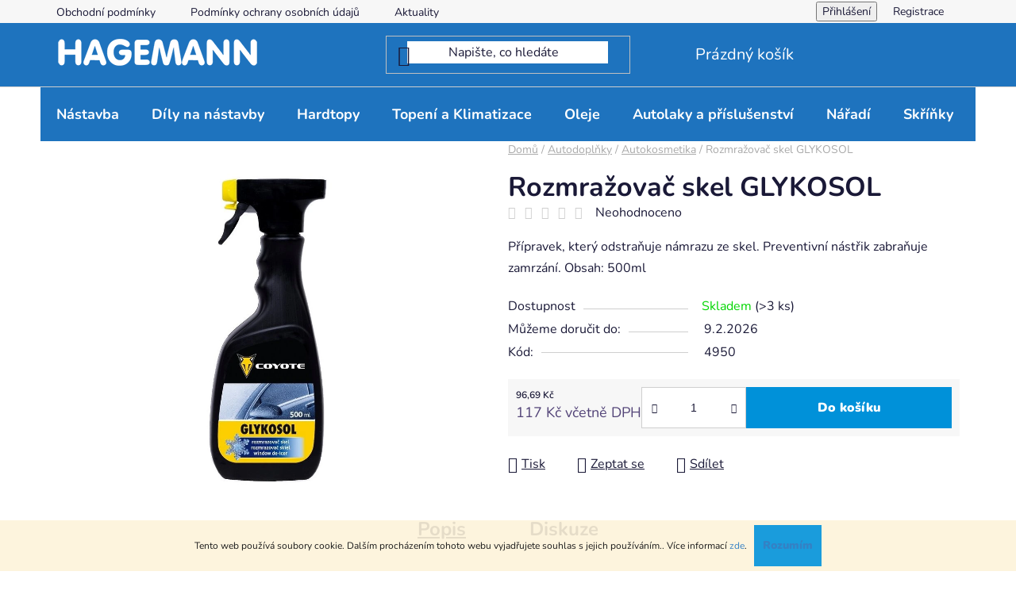

--- FILE ---
content_type: text/html; charset=utf-8
request_url: https://eshop.hagemann.cz/rozmrazovac-skel-glykosol/
body_size: 26226
content:
        <!doctype html><html lang="cs" dir="ltr" class="header-background-light external-fonts-loaded"><head><meta charset="utf-8" /><meta name="viewport" content="width=device-width,initial-scale=1" /><title>Naše produkty | eshop.hagemann.cz</title><link rel="preconnect" href="https://cdn.myshoptet.com" /><link rel="dns-prefetch" href="https://cdn.myshoptet.com" /><link rel="preload" href="https://cdn.myshoptet.com/prj/dist/master/cms/libs/jquery/jquery-1.11.3.min.js" as="script" /><link href="https://cdn.myshoptet.com/prj/dist/master/cms/templates/frontend_templates/shared/css/font-face/nunito.css" rel="stylesheet"><link href="https://cdn.myshoptet.com/prj/dist/master/shop/dist/font-shoptet-13.css.3c47e30adfa2e9e2683b.css" rel="stylesheet"><script>
dataLayer = [];
dataLayer.push({'shoptet' : {
    "pageId": 718,
    "pageType": "productDetail",
    "currency": "CZK",
    "currencyInfo": {
        "decimalSeparator": ",",
        "exchangeRate": 1,
        "priceDecimalPlaces": 2,
        "symbol": "K\u010d",
        "symbolLeft": 0,
        "thousandSeparator": " "
    },
    "language": "cs",
    "projectId": 478816,
    "product": {
        "id": 78,
        "guid": "21a0a122-6dfb-11ec-a433-ecf4bbcda94d",
        "hasVariants": false,
        "codes": [
            {
                "code": 4950,
                "quantity": "> 3",
                "stocks": [
                    {
                        "id": "ext",
                        "quantity": "> 3"
                    }
                ]
            }
        ],
        "code": "4950",
        "name": "Rozmra\u017eova\u010d skel GLYKOSOL",
        "appendix": "",
        "weight": 0.69999999999999996,
        "currentCategory": "Autodopl\u0148ky | Autokosmetika",
        "currentCategoryGuid": "87a57aa4-50f4-11ec-9c66-246e96436e9c",
        "defaultCategory": "Autodopl\u0148ky | Autokosmetika",
        "defaultCategoryGuid": "87a57aa4-50f4-11ec-9c66-246e96436e9c",
        "currency": "CZK",
        "priceWithVat": 117
    },
    "stocks": [
        {
            "id": "ext",
            "title": "Sklad",
            "isDeliveryPoint": 0,
            "visibleOnEshop": 1
        }
    ],
    "cartInfo": {
        "id": null,
        "freeShipping": false,
        "freeShippingFrom": null,
        "leftToFreeGift": {
            "formattedPrice": "0 K\u010d",
            "priceLeft": 0
        },
        "freeGift": false,
        "leftToFreeShipping": {
            "priceLeft": null,
            "dependOnRegion": null,
            "formattedPrice": null
        },
        "discountCoupon": [],
        "getNoBillingShippingPrice": {
            "withoutVat": 0,
            "vat": 0,
            "withVat": 0
        },
        "cartItems": [],
        "taxMode": "ORDINARY"
    },
    "cart": [],
    "customer": {
        "priceRatio": 1,
        "priceListId": 1,
        "groupId": null,
        "registered": false,
        "mainAccount": false
    }
}});
</script>

<!-- Google Tag Manager -->
<script>(function(w,d,s,l,i){w[l]=w[l]||[];w[l].push({'gtm.start':
new Date().getTime(),event:'gtm.js'});var f=d.getElementsByTagName(s)[0],
j=d.createElement(s),dl=l!='dataLayer'?'&l='+l:'';j.async=true;j.src=
'https://www.googletagmanager.com/gtm.js?id='+i+dl;f.parentNode.insertBefore(j,f);
})(window,document,'script','dataLayer','GTM-K3R6X9KX');</script>
<!-- End Google Tag Manager -->

<meta property="og:type" content="website"><meta property="og:site_name" content="eshop.hagemann.cz"><meta property="og:url" content="https://eshop.hagemann.cz/rozmrazovac-skel-glykosol/"><meta property="og:title" content="Naše produkty | eshop.hagemann.cz"><meta name="author" content="HAGEMANN"><meta name="web_author" content="Shoptet.cz"><meta name="dcterms.rightsHolder" content="eshop.hagemann.cz"><meta name="robots" content="index,follow"><meta property="og:image" content="https://cdn.myshoptet.com/usr/eshop.hagemann.cz/user/shop/big/78_glukosol.jpg?65dc41e7"><meta property="og:description" content="List všech dílů a příslušenství, které naleznete na našem eshopu. Prozkoumejte naše produkty pro kompletní a spolehlivou údržbu vaší nástavby či přestavby."><meta name="description" content="List všech dílů a příslušenství, které naleznete na našem eshopu. Prozkoumejte naše produkty pro kompletní a spolehlivou údržbu vaší nástavby či přestavby."><meta property="product:price:amount" content="117"><meta property="product:price:currency" content="CZK"><style>:root {--color-primary: #0091d9;--color-primary-h: 200;--color-primary-s: 100%;--color-primary-l: 43%;--color-primary-hover: #0091d9;--color-primary-hover-h: 200;--color-primary-hover-s: 100%;--color-primary-hover-l: 43%;--color-secondary: #0091d9;--color-secondary-h: 200;--color-secondary-s: 100%;--color-secondary-l: 43%;--color-secondary-hover: #0091d9;--color-secondary-hover-h: 200;--color-secondary-hover-s: 100%;--color-secondary-hover-l: 43%;--color-tertiary: #ffffff;--color-tertiary-h: 0;--color-tertiary-s: 0%;--color-tertiary-l: 100%;--color-tertiary-hover: #0091d9;--color-tertiary-hover-h: 200;--color-tertiary-hover-s: 100%;--color-tertiary-hover-l: 43%;--color-header-background: #ffffff;--template-font: "Nunito";--template-headings-font: "Nunito";--header-background-url: url("[data-uri]");--cookies-notice-background: #1A1937;--cookies-notice-color: #F8FAFB;--cookies-notice-button-hover: #f5f5f5;--cookies-notice-link-hover: #27263f;--templates-update-management-preview-mode-content: "Náhled aktualizací šablony je aktivní pro váš prohlížeč."}</style>
    
    <link href="https://cdn.myshoptet.com/prj/dist/master/shop/dist/main-13.less.fdb02770e668ba5a70b5.css" rel="stylesheet" />
            <link href="https://cdn.myshoptet.com/prj/dist/master/shop/dist/mobile-header-v1-13.less.629f2f48911e67d0188c.css" rel="stylesheet" />
    
    <script>var shoptet = shoptet || {};</script>
    <script src="https://cdn.myshoptet.com/prj/dist/master/shop/dist/main-3g-header.js.27c4444ba5dd6be3416d.js"></script>
<!-- User include --><!-- project html code header -->
<style type="text/css">
.navigation-buttons a[data-target="search"] { color: #fff; }
.navigation-buttons a[data-target="cart"] { color: #fff; }
.navigation-buttons a[data-target="navigation"]:hover { color: #fff;}
.navigation-in>ul>li>a {
    background-color: transparent;
    color: #ffffff;
}

.navigation-buttons > a[data-target="cart"] i {
    color: #534478;

}
.categories .topic.active>a {
    color: #1e73be;
    
}

.navigation-in {
    background-color: #1e73be;
}

.categories li.active>a {
    color: #1e73be;
}

.btn.btn-default, a.btn.btn-default {
    color: #fff;}
    
.categories .topic.child-active>a {
    color: #1e73be;
}
    
.menu-helper>span {
    color: #ffffff;}
    
.btn.btn-conversion, a.btn.btn-conversion, .btn.btn-cart, a.btn.btn-cart {
    color: #fff;
}
    
#header { background-color: #1e73be;}

#navigation { background-color: #1e73be; }

.highlight{color:#fff;}

a, .link-like {
    color: #1e73be;
}

.btn.btn-primary, a.btn.btn-primary {
    color: #1e73be;
    border-color: #1e73be;
    background-color: #fff;
}

.btn.btn-default, a.btn.btn-default {
    color: #1e73be;
}

.radio-wrapper.active label > span b {
    color: #1e73be;
}

.radio-wrapper input[type="radio"]:checked+label::after{border-color:#000;background-color:#fff}

.cart-table tr td.p-name a:hover {
    color: #534478;
}

a:hover, .link-like:hover, a:focus, .link-like:focus {
    color: #534478;
}

.products-block .p-bottom .price-additional {
    color: #534478;
    font-size: large;
}

.products-block > div .p .p-bottom > div .prices .price-final {
    font-size: 10px;
}

.p-final-price-wrapper .price-additional {
    color: #534478;
     font-size: large;
}

.p-final-price-wrapper>strong {
    
    font-size: 12px;
}

.sold-out-wrapper {
    visibility:hidden;
}

</style>
<!-- /User include --><link rel="shortcut icon" href="/favicon.ico" type="image/x-icon" /><link rel="canonical" href="https://eshop.hagemann.cz/rozmrazovac-skel-glykosol/" />    <script>
        var _hwq = _hwq || [];
        _hwq.push(['setKey', '0DF70D47CD530DECDE72E943765B17BE']);
        _hwq.push(['setTopPos', '200']);
        _hwq.push(['showWidget', '22']);
        (function() {
            var ho = document.createElement('script');
            ho.src = 'https://cz.im9.cz/direct/i/gjs.php?n=wdgt&sak=0DF70D47CD530DECDE72E943765B17BE';
            var s = document.getElementsByTagName('script')[0]; s.parentNode.insertBefore(ho, s);
        })();
    </script>
<script>!function(){var t={9196:function(){!function(){var t=/\[object (Boolean|Number|String|Function|Array|Date|RegExp)\]/;function r(r){return null==r?String(r):(r=t.exec(Object.prototype.toString.call(Object(r))))?r[1].toLowerCase():"object"}function n(t,r){return Object.prototype.hasOwnProperty.call(Object(t),r)}function e(t){if(!t||"object"!=r(t)||t.nodeType||t==t.window)return!1;try{if(t.constructor&&!n(t,"constructor")&&!n(t.constructor.prototype,"isPrototypeOf"))return!1}catch(t){return!1}for(var e in t);return void 0===e||n(t,e)}function o(t,r,n){this.b=t,this.f=r||function(){},this.d=!1,this.a={},this.c=[],this.e=function(t){return{set:function(r,n){u(c(r,n),t.a)},get:function(r){return t.get(r)}}}(this),i(this,t,!n);var e=t.push,o=this;t.push=function(){var r=[].slice.call(arguments,0),n=e.apply(t,r);return i(o,r),n}}function i(t,n,o){for(t.c.push.apply(t.c,n);!1===t.d&&0<t.c.length;){if("array"==r(n=t.c.shift()))t:{var i=n,a=t.a;if("string"==r(i[0])){for(var f=i[0].split("."),s=f.pop(),p=(i=i.slice(1),0);p<f.length;p++){if(void 0===a[f[p]])break t;a=a[f[p]]}try{a[s].apply(a,i)}catch(t){}}}else if("function"==typeof n)try{n.call(t.e)}catch(t){}else{if(!e(n))continue;for(var l in n)u(c(l,n[l]),t.a)}o||(t.d=!0,t.f(t.a,n),t.d=!1)}}function c(t,r){for(var n={},e=n,o=t.split("."),i=0;i<o.length-1;i++)e=e[o[i]]={};return e[o[o.length-1]]=r,n}function u(t,o){for(var i in t)if(n(t,i)){var c=t[i];"array"==r(c)?("array"==r(o[i])||(o[i]=[]),u(c,o[i])):e(c)?(e(o[i])||(o[i]={}),u(c,o[i])):o[i]=c}}window.DataLayerHelper=o,o.prototype.get=function(t){var r=this.a;t=t.split(".");for(var n=0;n<t.length;n++){if(void 0===r[t[n]])return;r=r[t[n]]}return r},o.prototype.flatten=function(){this.b.splice(0,this.b.length),this.b[0]={},u(this.a,this.b[0])}}()}},r={};function n(e){var o=r[e];if(void 0!==o)return o.exports;var i=r[e]={exports:{}};return t[e](i,i.exports,n),i.exports}n.n=function(t){var r=t&&t.__esModule?function(){return t.default}:function(){return t};return n.d(r,{a:r}),r},n.d=function(t,r){for(var e in r)n.o(r,e)&&!n.o(t,e)&&Object.defineProperty(t,e,{enumerable:!0,get:r[e]})},n.o=function(t,r){return Object.prototype.hasOwnProperty.call(t,r)},function(){"use strict";n(9196)}()}();</script>    <!-- Global site tag (gtag.js) - Google Analytics -->
    <script async src="https://www.googletagmanager.com/gtag/js?id=G-3DN31THKSG"></script>
    <script>
        
        window.dataLayer = window.dataLayer || [];
        function gtag(){dataLayer.push(arguments);}
        

        
        gtag('js', new Date());

        
                gtag('config', 'G-3DN31THKSG', {"groups":"GA4","send_page_view":false,"content_group":"productDetail","currency":"CZK","page_language":"cs"});
        
        
        
        
        
        
                    gtag('event', 'page_view', {"send_to":"GA4","page_language":"cs","content_group":"productDetail","currency":"CZK"});
        
                gtag('set', 'currency', 'CZK');

        gtag('event', 'view_item', {
            "send_to": "UA",
            "items": [
                {
                    "id": "4950",
                    "name": "Rozmra\u017eova\u010d skel GLYKOSOL",
                    "category": "Autodopl\u0148ky \/ Autokosmetika",
                                                            "price": 96.69
                }
            ]
        });
        
        
        
        
        
                    gtag('event', 'view_item', {"send_to":"GA4","page_language":"cs","content_group":"productDetail","value":96.689999999999998,"currency":"CZK","items":[{"item_id":"4950","item_name":"Rozmra\u017eova\u010d skel GLYKOSOL","item_category":"Autodopl\u0148ky","item_category2":"Autokosmetika","price":96.689999999999998,"quantity":1,"index":0}]});
        
        
        
        
        
        
        
        document.addEventListener('DOMContentLoaded', function() {
            if (typeof shoptet.tracking !== 'undefined') {
                for (var id in shoptet.tracking.bannersList) {
                    gtag('event', 'view_promotion', {
                        "send_to": "UA",
                        "promotions": [
                            {
                                "id": shoptet.tracking.bannersList[id].id,
                                "name": shoptet.tracking.bannersList[id].name,
                                "position": shoptet.tracking.bannersList[id].position
                            }
                        ]
                    });
                }
            }

            shoptet.consent.onAccept(function(agreements) {
                if (agreements.length !== 0) {
                    console.debug('gtag consent accept');
                    var gtagConsentPayload =  {
                        'ad_storage': agreements.includes(shoptet.config.cookiesConsentOptPersonalisation)
                            ? 'granted' : 'denied',
                        'analytics_storage': agreements.includes(shoptet.config.cookiesConsentOptAnalytics)
                            ? 'granted' : 'denied',
                                                                                                'ad_user_data': agreements.includes(shoptet.config.cookiesConsentOptPersonalisation)
                            ? 'granted' : 'denied',
                        'ad_personalization': agreements.includes(shoptet.config.cookiesConsentOptPersonalisation)
                            ? 'granted' : 'denied',
                        };
                    console.debug('update consent data', gtagConsentPayload);
                    gtag('consent', 'update', gtagConsentPayload);
                    dataLayer.push(
                        { 'event': 'update_consent' }
                    );
                }
            });
        });
    </script>
<script>
    (function(t, r, a, c, k, i, n, g) { t['ROIDataObject'] = k;
    t[k]=t[k]||function(){ (t[k].q=t[k].q||[]).push(arguments) },t[k].c=i;n=r.createElement(a),
    g=r.getElementsByTagName(a)[0];n.async=1;n.src=c;g.parentNode.insertBefore(n,g)
    })(window, document, 'script', '//www.heureka.cz/ocm/sdk.js?source=shoptet&version=2&page=product_detail', 'heureka', 'cz');

    heureka('set_user_consent', 1);
</script>
</head><body class="desktop id-718 in-autodoplnky-autokosmetika template-13 type-product type-detail one-column-body columns-mobile-2 columns-1 smart-labels-active ums_forms_redesign--off ums_a11y_category_page--on ums_discussion_rating_forms--off ums_flags_display_unification--on ums_a11y_login--on mobile-header-version-1"><noscript>
    <style>
        #header {
            padding-top: 0;
            position: relative !important;
            top: 0;
        }
        .header-navigation {
            position: relative !important;
        }
        .overall-wrapper {
            margin: 0 !important;
        }
        body:not(.ready) {
            visibility: visible !important;
        }
    </style>
    <div class="no-javascript">
        <div class="no-javascript__title">Musíte změnit nastavení vašeho prohlížeče</div>
        <div class="no-javascript__text">Podívejte se na: <a href="https://www.google.com/support/bin/answer.py?answer=23852">Jak povolit JavaScript ve vašem prohlížeči</a>.</div>
        <div class="no-javascript__text">Pokud používáte software na blokování reklam, může být nutné povolit JavaScript z této stránky.</div>
        <div class="no-javascript__text">Děkujeme.</div>
    </div>
</noscript>

        <div id="fb-root"></div>
        <script>
            window.fbAsyncInit = function() {
                FB.init({
                    autoLogAppEvents : true,
                    xfbml            : true,
                    version          : 'v24.0'
                });
            };
        </script>
        <script async defer crossorigin="anonymous" src="https://connect.facebook.net/cs_CZ/sdk.js#xfbml=1&version=v24.0"></script>
<!-- Google Tag Manager (noscript) -->
<noscript><iframe src="https://www.googletagmanager.com/ns.html?id=GTM-K3R6X9KX"
height="0" width="0" style="display:none;visibility:hidden"></iframe></noscript>
<!-- End Google Tag Manager (noscript) -->

    <div class="cookie-ag-wrap">
        <div class="site-msg cookies" data-testid="cookiePopup" data-nosnippet>
            <form action="">
                Tento web používá soubory cookie. Dalším procházením tohoto webu vyjadřujete souhlas s jejich používáním.. Více informací <a href="/podminky-ochrany-osobnich-udaju/" target="_blank" rel="noopener noreferrer">zde</a>.
                <button type="submit" class="btn btn-xs btn-default CookiesOK" data-cookie-notice-ttl="7" data-testid="buttonCookieSubmit">Rozumím</button>
            </form>
        </div>
            </div>
<a href="#content" class="skip-link sr-only">Přejít na obsah</a><div class="overall-wrapper"><div class="user-action"><div class="container">
    <div class="user-action-in">
                    <div id="login" class="user-action-login popup-widget login-widget" role="dialog" aria-labelledby="loginHeading">
        <div class="popup-widget-inner">
                            <h2 id="loginHeading">Přihlášení k vašemu účtu</h2><div id="customerLogin"><form action="/action/Customer/Login/" method="post" id="formLoginIncluded" class="csrf-enabled formLogin" data-testid="formLogin"><input type="hidden" name="referer" value="" /><div class="form-group"><div class="input-wrapper email js-validated-element-wrapper no-label"><input type="email" name="email" class="form-control" autofocus placeholder="E-mailová adresa (např. jan@novak.cz)" data-testid="inputEmail" autocomplete="email" required /></div></div><div class="form-group"><div class="input-wrapper password js-validated-element-wrapper no-label"><input type="password" name="password" class="form-control" placeholder="Heslo" data-testid="inputPassword" autocomplete="current-password" required /><span class="no-display">Nemůžete vyplnit toto pole</span><input type="text" name="surname" value="" class="no-display" /></div></div><div class="form-group"><div class="login-wrapper"><button type="submit" class="btn btn-secondary btn-text btn-login" data-testid="buttonSubmit">Přihlásit se</button><div class="password-helper"><a href="/registrace/" data-testid="signup" rel="nofollow">Nová registrace</a><a href="/klient/zapomenute-heslo/" rel="nofollow">Zapomenuté heslo</a></div></div></div></form>
</div>                    </div>
    </div>

                <div id="cart-widget" class="user-action-cart popup-widget cart-widget loader-wrapper" data-testid="popupCartWidget" role="dialog" aria-hidden="true">
            <div class="popup-widget-inner cart-widget-inner place-cart-here">
                <div class="loader-overlay">
                    <div class="loader"></div>
                </div>
            </div>
        </div>
    </div>
</div>
</div><div class="top-navigation-bar" data-testid="topNavigationBar">

    <div class="container">

                            <div class="top-navigation-menu">
                <ul class="top-navigation-bar-menu">
                                            <li class="top-navigation-menu-item-39">
                            <a href="/obchodni-podminky/" title="Obchodní podmínky">Obchodní podmínky</a>
                        </li>
                                            <li class="top-navigation-menu-item-691">
                            <a href="/podminky-ochrany-osobnich-udaju/" title="Podmínky ochrany osobních údajů ">Podmínky ochrany osobních údajů </a>
                        </li>
                                            <li class="top-navigation-menu-item-682">
                            <a href="/nase-aktuality/" title="Aktuality">Aktuality</a>
                        </li>
                                    </ul>
                <div class="top-navigation-menu-trigger">Více</div>
                <ul class="top-navigation-bar-menu-helper"></ul>
            </div>
        
        <div class="top-navigation-tools">
                        <button class="top-nav-button top-nav-button-login toggle-window" type="button" data-target="login" aria-haspopup="dialog" aria-controls="login" aria-expanded="false" data-testid="signin"><span>Přihlášení</span></button>
    <a href="/registrace/" class="top-nav-button top-nav-button-register" data-testid="headerSignup">Registrace</a>
        </div>

    </div>

</div>
<header id="header">
        <div class="header-top">
            <div class="container navigation-wrapper header-top-wrapper">
                <div class="site-name"><a href="/" data-testid="linkWebsiteLogo"><img src="https://cdn.myshoptet.com/usr/eshop.hagemann.cz/user/logos/hagemann_logo-02.png" alt="HAGEMANN" fetchpriority="low" /></a></div>                <div class="search" itemscope itemtype="https://schema.org/WebSite">
                    <meta itemprop="headline" content="Autokosmetika"/><meta itemprop="url" content="https://eshop.hagemann.cz"/><meta itemprop="text" content="List všech dílů a příslušenství, které naleznete na našem eshopu. Prozkoumejte naše produkty pro kompletní a spolehlivou údržbu vaší nástavby či přestavby."/>                    <form action="/action/ProductSearch/prepareString/" method="post"
    id="formSearchForm" class="search-form compact-form js-search-main"
    itemprop="potentialAction" itemscope itemtype="https://schema.org/SearchAction" data-testid="searchForm">
    <fieldset>
        <meta itemprop="target"
            content="https://eshop.hagemann.cz/vyhledavani/?string={string}"/>
        <input type="hidden" name="language" value="cs"/>
        
            
    <span class="search-input-icon" aria-hidden="true"></span>

<input
    type="search"
    name="string"
        class="query-input form-control search-input js-search-input"
    placeholder="Napište, co hledáte"
    autocomplete="off"
    required
    itemprop="query-input"
    aria-label="Vyhledávání"
    data-testid="searchInput"
>
            <button type="submit" class="btn btn-default search-button" data-testid="searchBtn">Hledat</button>
        
    </fieldset>
</form>
                </div>
                <div class="navigation-buttons">
                    <a href="#" class="toggle-window" data-target="search" data-testid="linkSearchIcon"><span class="sr-only">Hledat</span></a>
                        
    <a href="/kosik/" class="btn btn-icon toggle-window cart-count" data-target="cart" data-hover="true" data-redirect="true" data-testid="headerCart" rel="nofollow" aria-haspopup="dialog" aria-expanded="false" aria-controls="cart-widget">
        
                <span class="sr-only">Nákupní košík</span>
        
            <span class="cart-price visible-lg-inline-block" data-testid="headerCartPrice">
                                    Prázdný košík                            </span>
        
    
            </a>
                    <a href="#" class="toggle-window" data-target="navigation" data-testid="hamburgerMenu"></a>
                </div>
            </div>
        </div>
        <div class="header-bottom">
            <div class="container navigation-wrapper header-bottom-wrapper js-navigation-container">
                <nav id="navigation" aria-label="Hlavní menu" data-collapsible="true"><div class="navigation-in menu"><ul class="menu-level-1" role="menubar" data-testid="headerMenuItems"><li class="menu-item-1066" role="none"><a href="/nastavba/" data-testid="headerMenuItem" role="menuitem" aria-expanded="false"><b>Nástavba</b></a></li>
<li class="menu-item-796 ext" role="none"><a href="/dily-na-nastavby/" data-testid="headerMenuItem" role="menuitem" aria-haspopup="true" aria-expanded="false"><b>Díly na nástavby</b><span class="submenu-arrow"></span></a><ul class="menu-level-2" aria-label="Díly na nástavby" tabindex="-1" role="menu"><li class="menu-item-885 has-third-level" role="none"><a href="/dily-na-nastavby-prislusenstvi-k-plachtovym-konstrukcim/" class="menu-image" data-testid="headerMenuItem" tabindex="-1" aria-hidden="true"><img src="data:image/svg+xml,%3Csvg%20width%3D%22140%22%20height%3D%22100%22%20xmlns%3D%22http%3A%2F%2Fwww.w3.org%2F2000%2Fsvg%22%3E%3C%2Fsvg%3E" alt="" aria-hidden="true" width="140" height="100"  data-src="https://cdn.myshoptet.com/usr/eshop.hagemann.cz/user/categories/thumb/valnikova-nastavba-se-shrnovaci-plachtou.png" fetchpriority="low" /></a><div><a href="/dily-na-nastavby-prislusenstvi-k-plachtovym-konstrukcim/" data-testid="headerMenuItem" role="menuitem"><span>Příslušenství k plachtovým konstrukcím</span></a>
                                                    <ul class="menu-level-3" role="menu">
                                                                    <li class="menu-item-933" role="none">
                                        <a href="/dily-na-nastavby-prislusenstvi-k-plachtovym-konstrukcim-racny/" data-testid="headerMenuItem" role="menuitem">
                                            Ráčny</a>,                                    </li>
                                                                    <li class="menu-item-891" role="none">
                                        <a href="/dily-na-nastavby-prislusenstvi-k-plachtovym-konstrukcim-prevodovky/" data-testid="headerMenuItem" role="menuitem">
                                            Převodovky</a>,                                    </li>
                                                                    <li class="menu-item-894" role="none">
                                        <a href="/dily-na-nastavby-prislusenstvi-k-plachtovym-konstrukcim-trubky/" data-testid="headerMenuItem" role="menuitem">
                                            Trubky</a>,                                    </li>
                                                                    <li class="menu-item-897" role="none">
                                        <a href="/dily-na-nastavby-prislusenstvi-k-plachtovym-konstrukcim-ulozeni/" data-testid="headerMenuItem" role="menuitem">
                                            Uložení</a>,                                    </li>
                                                                    <li class="menu-item-900" role="none">
                                        <a href="/dily-na-nastavby-prislusenstvi-k-plachrovym-konstrukcim-ostatni/" data-testid="headerMenuItem" role="menuitem">
                                            Ostatní</a>                                    </li>
                                                            </ul>
                        </div></li><li class="menu-item-736 has-third-level" role="none"><a href="/dily-na-nastavby-prislusenstvi-k-valnikum/" class="menu-image" data-testid="headerMenuItem" tabindex="-1" aria-hidden="true"><img src="data:image/svg+xml,%3Csvg%20width%3D%22140%22%20height%3D%22100%22%20xmlns%3D%22http%3A%2F%2Fwww.w3.org%2F2000%2Fsvg%22%3E%3C%2Fsvg%3E" alt="" aria-hidden="true" width="140" height="100"  data-src="https://cdn.myshoptet.com/usr/eshop.hagemann.cz/user/categories/thumb/da.png" fetchpriority="low" /></a><div><a href="/dily-na-nastavby-prislusenstvi-k-valnikum/" data-testid="headerMenuItem" role="menuitem"><span>Příslušenství k valníkům</span></a>
                                                    <ul class="menu-level-3" role="menu">
                                                                    <li class="menu-item-831" role="none">
                                        <a href="/dily-na-nastavby-prislusenstvi-k-valnikum-hlinikove-bocnice/" data-testid="headerMenuItem" role="menuitem">
                                            Hliníkové bočnice</a>,                                    </li>
                                                                    <li class="menu-item-834" role="none">
                                        <a href="/dily-na-nastavby-prislusenstvi-k-valnikum-uzavery/" data-testid="headerMenuItem" role="menuitem">
                                            Uzávěry</a>,                                    </li>
                                                                    <li class="menu-item-1050" role="none">
                                        <a href="/dily-na-nastavby-profily/" data-testid="headerMenuItem" role="menuitem">
                                            Obvodové profily</a>,                                    </li>
                                                                    <li class="menu-item-837" role="none">
                                        <a href="/dily-na-nastavby-prislusenstvi-k-valnikum-prislusenstvi/" data-testid="headerMenuItem" role="menuitem">
                                            Příslušenství</a>,                                    </li>
                                                                    <li class="menu-item-918" role="none">
                                        <a href="/dily-na-nastavby-prislusenstvi-k-valnikum-dily-pro-zadni-vratka/" data-testid="headerMenuItem" role="menuitem">
                                            Díly pro zadní vrátka</a>                                    </li>
                                                            </ul>
                        </div></li><li class="menu-item-739 has-third-level" role="none"><a href="/dily-na-nastavby-prislusenstvi-ke-skrinovym-nastavbam/" class="menu-image" data-testid="headerMenuItem" tabindex="-1" aria-hidden="true"><img src="data:image/svg+xml,%3Csvg%20width%3D%22140%22%20height%3D%22100%22%20xmlns%3D%22http%3A%2F%2Fwww.w3.org%2F2000%2Fsvg%22%3E%3C%2Fsvg%3E" alt="" aria-hidden="true" width="140" height="100"  data-src="https://cdn.myshoptet.com/usr/eshop.hagemann.cz/user/categories/thumb/koo.png" fetchpriority="low" /></a><div><a href="/dily-na-nastavby-prislusenstvi-ke-skrinovym-nastavbam/" data-testid="headerMenuItem" role="menuitem"><span>Příslušenství ke skříňovým nastavbám</span></a>
                                                    <ul class="menu-level-3" role="menu">
                                                                    <li class="menu-item-849" role="none">
                                        <a href="/dily-na-nastavby-prislusenstvi-ke-skrinovym-nastavbam-hlinikove-profily/" data-testid="headerMenuItem" role="menuitem">
                                            Hliníkové profily</a>,                                    </li>
                                                                    <li class="menu-item-858" role="none">
                                        <a href="/dily-na-nastavby-prislusenstvi-ke-skrinovym-nastavbam-tesneni/" data-testid="headerMenuItem" role="menuitem">
                                            Těsnění</a>,                                    </li>
                                                                    <li class="menu-item-855" role="none">
                                        <a href="/dily-na-nastavby-prislusenstvi-ke-skrinovym-nastavbam-ostatni/" data-testid="headerMenuItem" role="menuitem">
                                            Ostatní</a>                                    </li>
                                                            </ul>
                        </div></li><li class="menu-item-742 has-third-level" role="none"><a href="/dily-na-nastavby-prislusenstvi-ke-sklapecum/" class="menu-image" data-testid="headerMenuItem" tabindex="-1" aria-hidden="true"><img src="data:image/svg+xml,%3Csvg%20width%3D%22140%22%20height%3D%22100%22%20xmlns%3D%22http%3A%2F%2Fwww.w3.org%2F2000%2Fsvg%22%3E%3C%2Fsvg%3E" alt="" aria-hidden="true" width="140" height="100"  data-src="https://cdn.myshoptet.com/usr/eshop.hagemann.cz/user/categories/thumb/ju.png" fetchpriority="low" /></a><div><a href="/dily-na-nastavby-prislusenstvi-ke-sklapecum/" data-testid="headerMenuItem" role="menuitem"><span>Příslušenství ke sklápěčům</span></a>
                                                    <ul class="menu-level-3" role="menu">
                                                                    <li class="menu-item-864" role="none">
                                        <a href="/dily-na-nastavby-prislusenstvi-ke-sklapecum-drzaky/" data-testid="headerMenuItem" role="menuitem">
                                            Držáky</a>,                                    </li>
                                                                    <li class="menu-item-867" role="none">
                                        <a href="/dily-na-nastavby-prislusenstvi-ke-sklapecum-koule/" data-testid="headerMenuItem" role="menuitem">
                                            Koule</a>,                                    </li>
                                                                    <li class="menu-item-861" role="none">
                                        <a href="/dily-na-nastavby-prislusenstvi-ke-sklapecum-cepy/" data-testid="headerMenuItem" role="menuitem">
                                            Čepy</a>,                                    </li>
                                                                    <li class="menu-item-963" role="none">
                                        <a href="/dily-na-nastavby-prislusenstvi-ke-sklapecum-cerpadla/" data-testid="headerMenuItem" role="menuitem">
                                            Čerpadla</a>,                                    </li>
                                                                    <li class="menu-item-870" role="none">
                                        <a href="/dily-na-nastavby-prislusenstvi-ke-sklapecum-ostatni/" data-testid="headerMenuItem" role="menuitem">
                                            Ostatní</a>                                    </li>
                                                            </ul>
                        </div></li><li class="menu-item-733 has-third-level" role="none"><a href="/dily-na-nastavby-sloupky/" class="menu-image" data-testid="headerMenuItem" tabindex="-1" aria-hidden="true"><img src="data:image/svg+xml,%3Csvg%20width%3D%22140%22%20height%3D%22100%22%20xmlns%3D%22http%3A%2F%2Fwww.w3.org%2F2000%2Fsvg%22%3E%3C%2Fsvg%3E" alt="" aria-hidden="true" width="140" height="100"  data-src="https://cdn.myshoptet.com/usr/eshop.hagemann.cz/user/categories/thumb/valnikova-nastavba-se-shrnovaci-plachtou_(1).png" fetchpriority="low" /></a><div><a href="/dily-na-nastavby-sloupky/" data-testid="headerMenuItem" role="menuitem"><span>Sloupky</span></a>
                                                    <ul class="menu-level-3" role="menu">
                                                                    <li class="menu-item-828" role="none">
                                        <a href="/dily-na-nastavby-sloupky-sloupky-druhy/" data-testid="headerMenuItem" role="menuitem">
                                            Sloupky</a>,                                    </li>
                                                                    <li class="menu-item-825" role="none">
                                        <a href="/dily-na-nastavby-sloupky-prislusenstvi/" data-testid="headerMenuItem" role="menuitem">
                                            Příslušenství</a>                                    </li>
                                                            </ul>
                        </div></li><li class="menu-item-730 has-third-level" role="none"><a href="/dily-na-nastavby-blatniky-a-prislusenstvi/" class="menu-image" data-testid="headerMenuItem" tabindex="-1" aria-hidden="true"><img src="data:image/svg+xml,%3Csvg%20width%3D%22140%22%20height%3D%22100%22%20xmlns%3D%22http%3A%2F%2Fwww.w3.org%2F2000%2Fsvg%22%3E%3C%2Fsvg%3E" alt="" aria-hidden="true" width="140" height="100"  data-src="https://cdn.myshoptet.com/usr/eshop.hagemann.cz/user/categories/thumb/blat_(1).png" fetchpriority="low" /></a><div><a href="/dily-na-nastavby-blatniky-a-prislusenstvi/" data-testid="headerMenuItem" role="menuitem"><span>Blatníky a příslušenství</span></a>
                                                    <ul class="menu-level-3" role="menu">
                                                                    <li class="menu-item-840" role="none">
                                        <a href="/dily-na-nastavby-blatniky-a-prislusenstvi-schrany/" data-testid="headerMenuItem" role="menuitem">
                                            Schrány</a>,                                    </li>
                                                                    <li class="menu-item-843" role="none">
                                        <a href="/dily-na-nastavby-blatniky-a-prislusenstvi-nadrze/" data-testid="headerMenuItem" role="menuitem">
                                            Nádrže</a>,                                    </li>
                                                                    <li class="menu-item-846" role="none">
                                        <a href="/dily-na-nastavby-blatniky-a-prislusenstvi-prislusenstvi/" data-testid="headerMenuItem" role="menuitem">
                                            Příslušenství</a>,                                    </li>
                                                                    <li class="menu-item-810" role="none">
                                        <a href="/dily-na-nastavby-blatniky-a-prislusenstvi-blatniky/" data-testid="headerMenuItem" role="menuitem">
                                            Blatníky</a>                                    </li>
                                                            </ul>
                        </div></li><li class="menu-item-745 has-third-level" role="none"><a href="/dily-na-nastavby-konstrukcni-dily/" class="menu-image" data-testid="headerMenuItem" tabindex="-1" aria-hidden="true"><img src="data:image/svg+xml,%3Csvg%20width%3D%22140%22%20height%3D%22100%22%20xmlns%3D%22http%3A%2F%2Fwww.w3.org%2F2000%2Fsvg%22%3E%3C%2Fsvg%3E" alt="" aria-hidden="true" width="140" height="100"  data-src="https://cdn.myshoptet.com/usr/eshop.hagemann.cz/user/categories/thumb/valnikova-nastavba-se-shrnovaci-plachtou_(1)-1.png" fetchpriority="low" /></a><div><a href="/dily-na-nastavby-konstrukcni-dily/" data-testid="headerMenuItem" role="menuitem"><span>Konstrukční díly</span></a>
                                                    <ul class="menu-level-3" role="menu">
                                                                    <li class="menu-item-816" role="none">
                                        <a href="/dily-na-nastavby-konstrukcni-dily-plynove-vzpery/" data-testid="headerMenuItem" role="menuitem">
                                            Plynové vzpěry</a>,                                    </li>
                                                                    <li class="menu-item-873" role="none">
                                        <a href="/dily-na-nastavby-konstrukcni-dily-prodlouzeni-ramu/" data-testid="headerMenuItem" role="menuitem">
                                            Prodloužení rámu</a>,                                    </li>
                                                                    <li class="menu-item-876" role="none">
                                        <a href="/dily-na-nastavby-konstrukcni-dily-bocni-ochrana/" data-testid="headerMenuItem" role="menuitem">
                                            Boční ochrana</a>,                                    </li>
                                                                    <li class="menu-item-879" role="none">
                                        <a href="/dily-na-nastavby-konstrukcni-dily-schudky-stupacky-zebriky/" data-testid="headerMenuItem" role="menuitem">
                                            Schůdky, Stupačky, Žebříky</a>,                                    </li>
                                                                    <li class="menu-item-882" role="none">
                                        <a href="/dily-na-nastavby-konstrukcni-dily-gumove-narazniky/" data-testid="headerMenuItem" role="menuitem">
                                            Gumové Nárazníky</a>,                                    </li>
                                                                    <li class="menu-item-888" role="none">
                                        <a href="/dily-na-nastavby-konstrukcni-dily-zvedaky-rezervy-a-kliny/" data-testid="headerMenuItem" role="menuitem">
                                            Zvedáky, rezervy a klíny</a>                                    </li>
                                                            </ul>
                        </div></li><li class="menu-item-748 has-third-level" role="none"><a href="/dily-na-nastavby-zabezpeceni-nakladu/" class="menu-image" data-testid="headerMenuItem" tabindex="-1" aria-hidden="true"><img src="data:image/svg+xml,%3Csvg%20width%3D%22140%22%20height%3D%22100%22%20xmlns%3D%22http%3A%2F%2Fwww.w3.org%2F2000%2Fsvg%22%3E%3C%2Fsvg%3E" alt="" aria-hidden="true" width="140" height="100"  data-src="https://cdn.myshoptet.com/usr/eshop.hagemann.cz/user/categories/thumb/n__klad.png" fetchpriority="low" /></a><div><a href="/dily-na-nastavby-zabezpeceni-nakladu/" data-testid="headerMenuItem" role="menuitem"><span>Zabezpečení nákladu</span></a>
                                                    <ul class="menu-level-3" role="menu">
                                                                    <li class="menu-item-936" role="none">
                                        <a href="/dily-na-nastavby-zabezpeceni-nakladu-pasy/" data-testid="headerMenuItem" role="menuitem">
                                            Pásy</a>,                                    </li>
                                                                    <li class="menu-item-945" role="none">
                                        <a href="/dily-na-nastavby-zabezpeceni-nakladu-kotevni-listy/" data-testid="headerMenuItem" role="menuitem">
                                            Kotevní Lišty</a>,                                    </li>
                                                                    <li class="menu-item-939" role="none">
                                        <a href="/dily-na-nastavby-zabezpeceni-nakladu-kotevni-misky/" data-testid="headerMenuItem" role="menuitem">
                                            Kotevní misky</a>,                                    </li>
                                                                    <li class="menu-item-942" role="none">
                                        <a href="/dily-na-nastavby-zabezpeceni-nakladu-tyce/" data-testid="headerMenuItem" role="menuitem">
                                            Tyče</a>,                                    </li>
                                                                    <li class="menu-item-948" role="none">
                                        <a href="/dily-na-nastavby-zabezpeceni-nakladu-ostatni/" data-testid="headerMenuItem" role="menuitem">
                                            Ostatní</a>                                    </li>
                                                            </ul>
                        </div></li><li class="menu-item-751 has-third-level" role="none"><a href="/dily-na-nastavby-uzavery-madla-kliky/" class="menu-image" data-testid="headerMenuItem" tabindex="-1" aria-hidden="true"><img src="data:image/svg+xml,%3Csvg%20width%3D%22140%22%20height%3D%22100%22%20xmlns%3D%22http%3A%2F%2Fwww.w3.org%2F2000%2Fsvg%22%3E%3C%2Fsvg%3E" alt="" aria-hidden="true" width="140" height="100"  data-src="https://cdn.myshoptet.com/usr/eshop.hagemann.cz/user/categories/thumb/madlo.png" fetchpriority="low" /></a><div><a href="/dily-na-nastavby-uzavery-madla-kliky/" data-testid="headerMenuItem" role="menuitem"><span>Uzávěry, Madla, Kliky</span></a>
                                                    <ul class="menu-level-3" role="menu">
                                                                    <li class="menu-item-906" role="none">
                                        <a href="/dily-na-nastavby-uzavery-madla-kliky-madla/" data-testid="headerMenuItem" role="menuitem">
                                            Madla</a>,                                    </li>
                                                                    <li class="menu-item-909" role="none">
                                        <a href="/dily-na-nastavby-uzavery-madla-kliky-uzavery/" data-testid="headerMenuItem" role="menuitem">
                                            Uzávěry</a>,                                    </li>
                                                                    <li class="menu-item-912" role="none">
                                        <a href="/dily-na-nastavby-uzavery-madla-kliky-kliky/" data-testid="headerMenuItem" role="menuitem">
                                            Kliky</a>,                                    </li>
                                                                    <li class="menu-item-915" role="none">
                                        <a href="/dily-na-nastavby-uzavery-madla-kliky-ostatni/" data-testid="headerMenuItem" role="menuitem">
                                            Ostatní</a>                                    </li>
                                                            </ul>
                        </div></li><li class="menu-item-757 has-third-level" role="none"><a href="/dily-na-nastavby-osvetleni-a-znaceni-vozidel/" class="menu-image" data-testid="headerMenuItem" tabindex="-1" aria-hidden="true"><img src="data:image/svg+xml,%3Csvg%20width%3D%22140%22%20height%3D%22100%22%20xmlns%3D%22http%3A%2F%2Fwww.w3.org%2F2000%2Fsvg%22%3E%3C%2Fsvg%3E" alt="" aria-hidden="true" width="140" height="100"  data-src="https://cdn.myshoptet.com/usr/eshop.hagemann.cz/user/categories/thumb/sv__tlo.png" fetchpriority="low" /></a><div><a href="/dily-na-nastavby-osvetleni-a-znaceni-vozidel/" data-testid="headerMenuItem" role="menuitem"><span>Osvětlení a značení vozidel</span></a>
                                                    <ul class="menu-level-3" role="menu">
                                                                    <li class="menu-item-924" role="none">
                                        <a href="/dily-na-nastavby-osvetleni-a-znaceni-vozidel-led-osvetleni/" data-testid="headerMenuItem" role="menuitem">
                                            LED osvětlení</a>,                                    </li>
                                                                    <li class="menu-item-987" role="none">
                                        <a href="/dily-na-nastavby-osvetleni-a-znaceni-vozidel-led-osvetleni-vnitrni/" data-testid="headerMenuItem" role="menuitem">
                                            LED osvětlení vnitřní</a>,                                    </li>
                                                                    <li class="menu-item-784" role="none">
                                        <a href="/dily-na-nastavby-osvetleni-a-znaceni-vozidel-vystrazne-pasky/" data-testid="headerMenuItem" role="menuitem">
                                            Výstražné pásky</a>,                                    </li>
                                                                    <li class="menu-item-927" role="none">
                                        <a href="/dily-na-nastavby-osvetleni-a-znaceni-vozidel-kamerove-systemy/" data-testid="headerMenuItem" role="menuitem">
                                            Kamerové systémy</a>,                                    </li>
                                                                    <li class="menu-item-930" role="none">
                                        <a href="/dily-na-nastavby-osvetleni-a-znaceni-vozidel-zarovky/" data-testid="headerMenuItem" role="menuitem">
                                            Žárovky</a>                                    </li>
                                                            </ul>
                        </div></li><li class="menu-item-754 has-third-level" role="none"><a href="/dily-na-nastavby-panty/" class="menu-image" data-testid="headerMenuItem" tabindex="-1" aria-hidden="true"><img src="data:image/svg+xml,%3Csvg%20width%3D%22140%22%20height%3D%22100%22%20xmlns%3D%22http%3A%2F%2Fwww.w3.org%2F2000%2Fsvg%22%3E%3C%2Fsvg%3E" alt="" aria-hidden="true" width="140" height="100"  data-src="https://cdn.myshoptet.com/usr/eshop.hagemann.cz/user/categories/thumb/kol.png" fetchpriority="low" /></a><div><a href="/dily-na-nastavby-panty/" data-testid="headerMenuItem" role="menuitem"><span>Panty</span></a>
                                                    <ul class="menu-level-3" role="menu">
                                                                    <li class="menu-item-951" role="none">
                                        <a href="/dily-na-nastavby-panty-panty-180/" data-testid="headerMenuItem" role="menuitem">
                                            Panty 180°</a>,                                    </li>
                                                                    <li class="menu-item-954" role="none">
                                        <a href="/dily-na-nastavby-panty-panty-270/" data-testid="headerMenuItem" role="menuitem">
                                            Panty 270°</a>,                                    </li>
                                                                    <li class="menu-item-957" role="none">
                                        <a href="/dily-na-nastavby-panty-zavesy-pantu/" data-testid="headerMenuItem" role="menuitem">
                                            Závěsy Pantů</a>,                                    </li>
                                                                    <li class="menu-item-960" role="none">
                                        <a href="/dily-na-nastavby-panty-panty-prubezne/" data-testid="headerMenuItem" role="menuitem">
                                            Panty průběžné</a>                                    </li>
                                                            </ul>
                        </div></li><li class="menu-item-1017 has-third-level" role="none"><a href="/dily-na-nastavby-vzduchove-perovani/" class="menu-image" data-testid="headerMenuItem" tabindex="-1" aria-hidden="true"><img src="data:image/svg+xml,%3Csvg%20width%3D%22140%22%20height%3D%22100%22%20xmlns%3D%22http%3A%2F%2Fwww.w3.org%2F2000%2Fsvg%22%3E%3C%2Fsvg%3E" alt="" aria-hidden="true" width="140" height="100"  data-src="https://cdn.myshoptet.com/usr/eshop.hagemann.cz/user/categories/thumb/prodej_a_m__chan___barev.png" fetchpriority="low" /></a><div><a href="/dily-na-nastavby-vzduchove-perovani/" data-testid="headerMenuItem" role="menuitem"><span>Vzduchové pérování</span></a>
                                                    <ul class="menu-level-3" role="menu">
                                                                    <li class="menu-item-1020" role="none">
                                        <a href="/dily-na-nastavby-vzduchove-perovani-fiat-peugeot-citroen/" data-testid="headerMenuItem" role="menuitem">
                                            Fiat, Peugeot, Citroen</a>,                                    </li>
                                                                    <li class="menu-item-1023" role="none">
                                        <a href="/dily-na-nastavby-vzduchove-perovani-ford/" data-testid="headerMenuItem" role="menuitem">
                                            Ford</a>,                                    </li>
                                                                    <li class="menu-item-1026" role="none">
                                        <a href="/dily-na-nastavby-vzduchove-perovani-iveco/" data-testid="headerMenuItem" role="menuitem">
                                            Iveco</a>,                                    </li>
                                                                    <li class="menu-item-1029" role="none">
                                        <a href="/dily-na-nastavby-vzduchove-perovani-mitsubishi/" data-testid="headerMenuItem" role="menuitem">
                                            Mitsubishi</a>,                                    </li>
                                                                    <li class="menu-item-1032" role="none">
                                        <a href="/dily-na-nastavby-vzduchove-perovani-mercedes-volkswagen/" data-testid="headerMenuItem" role="menuitem">
                                            Mercedes, Volkswagen</a>,                                    </li>
                                                                    <li class="menu-item-1038" role="none">
                                        <a href="/dily-na-nastavby-vzduchove-perovani-opel-renault-nissan/" data-testid="headerMenuItem" role="menuitem">
                                            Opel, Renault, Nissan</a>,                                    </li>
                                                                    <li class="menu-item-1035" role="none">
                                        <a href="/dily-na-nastavby-vzduchove-perovani-man/" data-testid="headerMenuItem" role="menuitem">
                                            Man</a>,                                    </li>
                                                                    <li class="menu-item-1041" role="none">
                                        <a href="/prislusenstvi/" data-testid="headerMenuItem" role="menuitem">
                                            Příslušenství</a>                                    </li>
                                                            </ul>
                        </div></li></ul></li>
<li class="menu-item-1060" role="none"><a href="/hardtopy/" data-testid="headerMenuItem" role="menuitem" aria-expanded="false"><b>Hardtopy</b></a></li>
<li class="menu-item-1011 ext" role="none"><a href="/topeni-a-klimatizace/" data-testid="headerMenuItem" role="menuitem" aria-haspopup="true" aria-expanded="false"><b>Topení a Klimatizace</b><span class="submenu-arrow"></span></a><ul class="menu-level-2" aria-label="Topení a Klimatizace" tabindex="-1" role="menu"><li class="menu-item-1014" role="none"><a href="/topeni-a-klimatizace-yilkar/" class="menu-image" data-testid="headerMenuItem" tabindex="-1" aria-hidden="true"><img src="data:image/svg+xml,%3Csvg%20width%3D%22140%22%20height%3D%22100%22%20xmlns%3D%22http%3A%2F%2Fwww.w3.org%2F2000%2Fsvg%22%3E%3C%2Fsvg%3E" alt="" aria-hidden="true" width="140" height="100"  data-src="https://cdn.myshoptet.com/usr/eshop.hagemann.cz/user/categories/thumb/logo.png" fetchpriority="low" /></a><div><a href="/topeni-a-klimatizace-yilkar/" data-testid="headerMenuItem" role="menuitem"><span>Yilkar</span></a>
                        </div></li></ul></li>
<li class="menu-item-990 ext" role="none"><a href="/oleje/" data-testid="headerMenuItem" role="menuitem" aria-haspopup="true" aria-expanded="false"><b>Oleje</b><span class="submenu-arrow"></span></a><ul class="menu-level-2" aria-label="Oleje" tabindex="-1" role="menu"><li class="menu-item-993" role="none"><a href="/oleje-orlen/" class="menu-image" data-testid="headerMenuItem" tabindex="-1" aria-hidden="true"><img src="data:image/svg+xml,%3Csvg%20width%3D%22140%22%20height%3D%22100%22%20xmlns%3D%22http%3A%2F%2Fwww.w3.org%2F2000%2Fsvg%22%3E%3C%2Fsvg%3E" alt="" aria-hidden="true" width="140" height="100"  data-src="https://cdn.myshoptet.com/usr/eshop.hagemann.cz/user/categories/thumb/unnamed.png" fetchpriority="low" /></a><div><a href="/oleje-orlen/" data-testid="headerMenuItem" role="menuitem"><span>Orlen</span></a>
                        </div></li><li class="menu-item-996 has-third-level" role="none"><a href="/oleje-go-4-lube/" class="menu-image" data-testid="headerMenuItem" tabindex="-1" aria-hidden="true"><img src="data:image/svg+xml,%3Csvg%20width%3D%22140%22%20height%3D%22100%22%20xmlns%3D%22http%3A%2F%2Fwww.w3.org%2F2000%2Fsvg%22%3E%3C%2Fsvg%3E" alt="" aria-hidden="true" width="140" height="100"  data-src="https://cdn.myshoptet.com/usr/eshop.hagemann.cz/user/categories/thumb/logo_cerne_grad.png" fetchpriority="low" /></a><div><a href="/oleje-go-4-lube/" data-testid="headerMenuItem" role="menuitem"><span>Go 4 Lube</span></a>
                                                    <ul class="menu-level-3" role="menu">
                                                                    <li class="menu-item-1002" role="none">
                                        <a href="/oleje-go-4-lube-motorove-oleje-pro-nakladni-vozidla/" data-testid="headerMenuItem" role="menuitem">
                                            Motorové oleje pro nákladní vozidla</a>,                                    </li>
                                                                    <li class="menu-item-1005" role="none">
                                        <a href="/oleje-go-4-lube-motorove-oleje-pro-osobni-a-lehka-uzitkova-vozidla/" data-testid="headerMenuItem" role="menuitem">
                                            Motorové oleje pro osobní a lehká užitková vozidla</a>                                    </li>
                                                            </ul>
                        </div></li></ul></li>
<li class="menu-item-712 ext" role="none"><a href="/autolaky-a-prislusenstvi/" data-testid="headerMenuItem" role="menuitem" aria-haspopup="true" aria-expanded="false"><b>Autolaky a příslušenství</b><span class="submenu-arrow"></span></a><ul class="menu-level-2" aria-label="Autolaky a příslušenství" tabindex="-1" role="menu"><li class="menu-item-778" role="none"><a href="/autolaky-a-prislusenstvi-pripravny-material/" class="menu-image" data-testid="headerMenuItem" tabindex="-1" aria-hidden="true"><img src="data:image/svg+xml,%3Csvg%20width%3D%22140%22%20height%3D%22100%22%20xmlns%3D%22http%3A%2F%2Fwww.w3.org%2F2000%2Fsvg%22%3E%3C%2Fsvg%3E" alt="" aria-hidden="true" width="140" height="100"  data-src="https://cdn.myshoptet.com/usr/eshop.hagemann.cz/user/categories/thumb/pap__rov___s__tko.jpeg" fetchpriority="low" /></a><div><a href="/autolaky-a-prislusenstvi-pripravny-material/" data-testid="headerMenuItem" role="menuitem"><span>Přípravný materiál</span></a>
                        </div></li><li class="menu-item-781" role="none"><a href="/autolaky-a-prislusenstvi-laky-plnice-spreje/" class="menu-image" data-testid="headerMenuItem" tabindex="-1" aria-hidden="true"><img src="data:image/svg+xml,%3Csvg%20width%3D%22140%22%20height%3D%22100%22%20xmlns%3D%22http%3A%2F%2Fwww.w3.org%2F2000%2Fsvg%22%3E%3C%2Fsvg%3E" alt="" aria-hidden="true" width="140" height="100"  data-src="https://cdn.myshoptet.com/usr/eshop.hagemann.cz/user/categories/thumb/bumper_spray_400ml.jpeg" fetchpriority="low" /></a><div><a href="/autolaky-a-prislusenstvi-laky-plnice-spreje/" data-testid="headerMenuItem" role="menuitem"><span>Laky, plniče, spreje, lepidla</span></a>
                        </div></li></ul></li>
<li class="menu-item-709 ext" role="none"><a href="/naradi/" data-testid="headerMenuItem" role="menuitem" aria-haspopup="true" aria-expanded="false"><b>Nářadí</b><span class="submenu-arrow"></span></a><ul class="menu-level-2" aria-label="Nářadí" tabindex="-1" role="menu"><li class="menu-item-772" role="none"><a href="/profi-naradi/" class="menu-image" data-testid="headerMenuItem" tabindex="-1" aria-hidden="true"><img src="data:image/svg+xml,%3Csvg%20width%3D%22140%22%20height%3D%22100%22%20xmlns%3D%22http%3A%2F%2Fwww.w3.org%2F2000%2Fsvg%22%3E%3C%2Fsvg%3E" alt="" aria-hidden="true" width="140" height="100"  data-src="https://cdn.myshoptet.com/usr/eshop.hagemann.cz/user/categories/thumb/gola_sada_1_2_22__1_4_22___p____slu__enstv___122_ks_2.jpeg" fetchpriority="low" /></a><div><a href="/profi-naradi/" data-testid="headerMenuItem" role="menuitem"><span>Profi nářadí</span></a>
                        </div></li><li class="menu-item-775" role="none"><a href="/naradi-hobby-naradi/" class="menu-image" data-testid="headerMenuItem" tabindex="-1" aria-hidden="true"><img src="data:image/svg+xml,%3Csvg%20width%3D%22140%22%20height%3D%22100%22%20xmlns%3D%22http%3A%2F%2Fwww.w3.org%2F2000%2Fsvg%22%3E%3C%2Fsvg%3E" alt="" aria-hidden="true" width="140" height="100"  data-src="https://cdn.myshoptet.com/usr/eshop.hagemann.cz/user/categories/thumb/kle__t___kombinovan___180_mm_crv_.jpeg" fetchpriority="low" /></a><div><a href="/naradi-hobby-naradi/" data-testid="headerMenuItem" role="menuitem"><span>Hobby nářadí</span></a>
                        </div></li><li class="menu-item-975" role="none"><a href="/nytovaci-naradi/" class="menu-image" data-testid="headerMenuItem" tabindex="-1" aria-hidden="true"><img src="data:image/svg+xml,%3Csvg%20width%3D%22140%22%20height%3D%22100%22%20xmlns%3D%22http%3A%2F%2Fwww.w3.org%2F2000%2Fsvg%22%3E%3C%2Fsvg%3E" alt="" aria-hidden="true" width="140" height="100"  data-src="https://cdn.myshoptet.com/usr/eshop.hagemann.cz/user/categories/thumb/8_4_pneu_hydr_mat.jpg" fetchpriority="low" /></a><div><a href="/nytovaci-naradi/" data-testid="headerMenuItem" role="menuitem"><span>Nýtovací nářadí</span></a>
                        </div></li></ul></li>
<li class="menu-item-1063" role="none"><a href="/skrinky/" data-testid="headerMenuItem" role="menuitem" aria-expanded="false"><b>Skříňky</b></a></li>
<li class="menu-item-706 ext" role="none"><a href="/autodoplnky/" data-testid="headerMenuItem" role="menuitem" aria-haspopup="true" aria-expanded="false"><b>Autodoplňky</b><span class="submenu-arrow"></span></a><ul class="menu-level-2" aria-label="Autodoplňky" tabindex="-1" role="menu"><li class="menu-item-721 has-third-level" role="none"><a href="/autodoplnky-autobaterie/" class="menu-image" data-testid="headerMenuItem" tabindex="-1" aria-hidden="true"><img src="data:image/svg+xml,%3Csvg%20width%3D%22140%22%20height%3D%22100%22%20xmlns%3D%22http%3A%2F%2Fwww.w3.org%2F2000%2Fsvg%22%3E%3C%2Fsvg%3E" alt="" aria-hidden="true" width="140" height="100"  data-src="https://cdn.myshoptet.com/usr/eshop.hagemann.cz/user/categories/thumb/2254-2_autobaterie-banner-starting-bull-560-09--60ah--12v-56009--technologie-ca-ca.jpeg" fetchpriority="low" /></a><div><a href="/autodoplnky-autobaterie/" data-testid="headerMenuItem" role="menuitem"><span>Autobaterie</span></a>
                                                    <ul class="menu-level-3" role="menu">
                                                                    <li class="menu-item-801" role="none">
                                        <a href="/autodoplnky-autobaterie-banner/" data-testid="headerMenuItem" role="menuitem">
                                            Banner</a>                                    </li>
                                                            </ul>
                        </div></li><li class="menu-item-718 active" role="none"><a href="/autodoplnky-autokosmetika/" class="menu-image" data-testid="headerMenuItem" tabindex="-1" aria-hidden="true"><img src="data:image/svg+xml,%3Csvg%20width%3D%22140%22%20height%3D%22100%22%20xmlns%3D%22http%3A%2F%2Fwww.w3.org%2F2000%2Fsvg%22%3E%3C%2Fsvg%3E" alt="" aria-hidden="true" width="140" height="100"  data-src="https://cdn.myshoptet.com/usr/eshop.hagemann.cz/user/categories/thumb/scic_blue.jpeg" fetchpriority="low" /></a><div><a href="/autodoplnky-autokosmetika/" data-testid="headerMenuItem" role="menuitem"><span>Autokosmetika</span></a>
                        </div></li><li class="menu-item-763" role="none"><a href="/autodoplnky-elektro/" class="menu-image" data-testid="headerMenuItem" tabindex="-1" aria-hidden="true"><img src="data:image/svg+xml,%3Csvg%20width%3D%22140%22%20height%3D%22100%22%20xmlns%3D%22http%3A%2F%2Fwww.w3.org%2F2000%2Fsvg%22%3E%3C%2Fsvg%3E" alt="" aria-hidden="true" width="140" height="100"  data-src="https://cdn.myshoptet.com/usr/eshop.hagemann.cz/user/categories/thumb/nab__je__ka_6amp_6_12v_.jpeg" fetchpriority="low" /></a><div><a href="/autodoplnky-elektro/" data-testid="headerMenuItem" role="menuitem"><span>Elektro</span></a>
                        </div></li><li class="menu-item-766" role="none"><a href="/autodoplnky-vybava/" class="menu-image" data-testid="headerMenuItem" tabindex="-1" aria-hidden="true"><img src="data:image/svg+xml,%3Csvg%20width%3D%22140%22%20height%3D%22100%22%20xmlns%3D%22http%3A%2F%2Fwww.w3.org%2F2000%2Fsvg%22%3E%3C%2Fsvg%3E" alt="" aria-hidden="true" width="140" height="100"  data-src="https://cdn.myshoptet.com/usr/eshop.hagemann.cz/user/categories/thumb/bra__na.jpeg" fetchpriority="low" /></a><div><a href="/autodoplnky-vybava/" data-testid="headerMenuItem" role="menuitem"><span>Výbava</span></a>
                        </div></li><li class="menu-item-787" role="none"><a href="/autodoplnky-bundy-a-vesty/" class="menu-image" data-testid="headerMenuItem" tabindex="-1" aria-hidden="true"><img src="data:image/svg+xml,%3Csvg%20width%3D%22140%22%20height%3D%22100%22%20xmlns%3D%22http%3A%2F%2Fwww.w3.org%2F2000%2Fsvg%22%3E%3C%2Fsvg%3E" alt="" aria-hidden="true" width="140" height="100"  data-src="https://cdn.myshoptet.com/usr/eshop.hagemann.cz/user/categories/thumb/v__stra__n___vesty.jpeg" fetchpriority="low" /></a><div><a href="/autodoplnky-bundy-a-vesty/" data-testid="headerMenuItem" role="menuitem"><span>Bundy a vesty</span></a>
                        </div></li><li class="menu-item-769" role="none"><a href="/autodoplnky-sterace/" class="menu-image" data-testid="headerMenuItem" tabindex="-1" aria-hidden="true"><img src="data:image/svg+xml,%3Csvg%20width%3D%22140%22%20height%3D%22100%22%20xmlns%3D%22http%3A%2F%2Fwww.w3.org%2F2000%2Fsvg%22%3E%3C%2Fsvg%3E" alt="" aria-hidden="true" width="140" height="100"  data-src="https://cdn.myshoptet.com/usr/eshop.hagemann.cz/user/categories/thumb/st__ra___hybrid_350mm___11_adapt__r___teflon_3.jpeg" fetchpriority="low" /></a><div><a href="/autodoplnky-sterace/" data-testid="headerMenuItem" role="menuitem"><span>Stěrače</span></a>
                        </div></li></ul></li>
<li class="menu-item-822" role="none"><a href="/bazar/" data-testid="headerMenuItem" role="menuitem" aria-expanded="false"><b>Bazar</b></a></li>
</ul>
    <ul class="navigationActions" role="menu">
                            <li role="none">
                                    <a href="/login/?backTo=%2Frozmrazovac-skel-glykosol%2F" rel="nofollow" data-testid="signin" role="menuitem"><span>Přihlášení</span></a>
                            </li>
                        </ul>
</div><span class="navigation-close"></span></nav><div class="menu-helper" data-testid="hamburgerMenu"><span>Více</span></div>
            </div>
        </div>
    </header><!-- / header -->


<div id="content-wrapper" class="container content-wrapper">
    
                                <div class="breadcrumbs" itemscope itemtype="https://schema.org/BreadcrumbList">
                                                                            <span id="navigation-first" data-basetitle="HAGEMANN" itemprop="itemListElement" itemscope itemtype="https://schema.org/ListItem">
                <a href="/" itemprop="item" ><span itemprop="name">Domů</span></a>
                <span class="navigation-bullet">/</span>
                <meta itemprop="position" content="1" />
            </span>
                                <span id="navigation-1" itemprop="itemListElement" itemscope itemtype="https://schema.org/ListItem">
                <a href="/autodoplnky/" itemprop="item" data-testid="breadcrumbsSecondLevel"><span itemprop="name">Autodoplňky</span></a>
                <span class="navigation-bullet">/</span>
                <meta itemprop="position" content="2" />
            </span>
                                <span id="navigation-2" itemprop="itemListElement" itemscope itemtype="https://schema.org/ListItem">
                <a href="/autodoplnky-autokosmetika/" itemprop="item" data-testid="breadcrumbsSecondLevel"><span itemprop="name">Autokosmetika</span></a>
                <span class="navigation-bullet">/</span>
                <meta itemprop="position" content="3" />
            </span>
                                            <span id="navigation-3" itemprop="itemListElement" itemscope itemtype="https://schema.org/ListItem" data-testid="breadcrumbsLastLevel">
                <meta itemprop="item" content="https://eshop.hagemann.cz/rozmrazovac-skel-glykosol/" />
                <meta itemprop="position" content="4" />
                <span itemprop="name" data-title="Rozmražovač skel GLYKOSOL">Rozmražovač skel GLYKOSOL <span class="appendix"></span></span>
            </span>
            </div>
            
    <div class="content-wrapper-in">
                <main id="content" class="content wide">
                            
<div class="p-detail" itemscope itemtype="https://schema.org/Product">

    
    <meta itemprop="name" content="Rozmražovač skel GLYKOSOL" />
    <meta itemprop="category" content="Úvodní stránka &gt; Autodoplňky &gt; Autokosmetika &gt; Rozmražovač skel GLYKOSOL" />
    <meta itemprop="url" content="https://eshop.hagemann.cz/rozmrazovac-skel-glykosol/" />
    <meta itemprop="image" content="https://cdn.myshoptet.com/usr/eshop.hagemann.cz/user/shop/big/78_glukosol.jpg?65dc41e7" />
            <meta itemprop="description" content="Přípravek, který odstraňuje námrazu ze skel. Preventivní nástřik zabraňuje zamrzání. Obsah: 500ml" />
                                <meta itemprop="gtin13" content="8590005754982" />            
<div class="p-detail-inner">

    <div class="p-data-wrapper">

        <div class="p-detail-inner-header">
            <h1>
                  Rozmražovač skel GLYKOSOL            </h1>
            <div class="ratings-and-brand">
                            <div class="stars-wrapper">
            
<span class="stars star-list">
                                                <span class="star star-off show-tooltip is-active productRatingAction" data-productid="78" data-score="1" title="    Hodnocení:
            Neohodnoceno    "></span>
                    
                                                <span class="star star-off show-tooltip is-active productRatingAction" data-productid="78" data-score="2" title="    Hodnocení:
            Neohodnoceno    "></span>
                    
                                                <span class="star star-off show-tooltip is-active productRatingAction" data-productid="78" data-score="3" title="    Hodnocení:
            Neohodnoceno    "></span>
                    
                                                <span class="star star-off show-tooltip is-active productRatingAction" data-productid="78" data-score="4" title="    Hodnocení:
            Neohodnoceno    "></span>
                    
                                                <span class="star star-off show-tooltip is-active productRatingAction" data-productid="78" data-score="5" title="    Hodnocení:
            Neohodnoceno    "></span>
                    
    </span>
            <span class="stars-label">
                                Neohodnoceno                    </span>
        </div>
                                </div>
        </div>

                    <div class="p-short-description" data-testid="productCardShortDescr">
                <p><meta charset="UTF-8" /><span>Přípravek, který odstraňuje námrazu ze skel. Preventivní nástřik zabraňuje zamrzání. Obsah: 500ml</span></p>
            </div>
        
        <form action="/action/Cart/addCartItem/" method="post" id="product-detail-form" class="pr-action csrf-enabled" data-testid="formProduct">
            <meta itemprop="productID" content="78" /><meta itemprop="identifier" content="21a0a122-6dfb-11ec-a433-ecf4bbcda94d" /><meta itemprop="sku" content="4950" /><span itemprop="offers" itemscope itemtype="https://schema.org/Offer"><link itemprop="availability" href="https://schema.org/InStock" /><meta itemprop="url" content="https://eshop.hagemann.cz/rozmrazovac-skel-glykosol/" /><meta itemprop="price" content="117.00" /><meta itemprop="priceCurrency" content="CZK" /><link itemprop="itemCondition" href="https://schema.org/NewCondition" /></span><input type="hidden" name="productId" value="78" /><input type="hidden" name="priceId" value="78" /><input type="hidden" name="language" value="cs" />

            <div class="p-variants-block">

                
                    
                    
                    
                    
                
            </div>

            <table class="detail-parameters ">
                <tbody>
                                            <tr>
                            <th>
                                <span class="row-header-label">
                                    Dostupnost                                </span>
                            </th>
                            <td>
                                

    
    <span class="availability-label" style="color: #00d600" data-testid="labelAvailability">
                    Skladem            </span>
        <span class="availability-amount" data-testid="numberAvailabilityAmount">(&gt;3&nbsp;ks)</span>

                            </td>
                        </tr>
                    
                                            <tr class="delivery-time-row">
                            <th>
                                <span class="delivery-time-label row-header-label">Můžeme doručit do:</span>
                            </th>
                            <td>
                                                            <div class="delivery-time" data-testid="deliveryTime">
                <span>
            9.2.2026
        </span>
    </div>
                                        </td>
                        </tr>
                                        
                                            <tr class="p-code">
                            <th>
                                <span class="p-code-label row-header-label">Kód:</span>
                            </th>
                            <td>
                                                                    <span>4950</span>
                                                            </td>
                        </tr>
                    
                </tbody>
            </table>

                                        
            <div class="p-to-cart-block" data-testid="divAddToCart">
                                    <div class="p-final-price-wrapper">
                                                                        <strong class="price-final" data-testid="productCardPrice">
            <span class="price-final-holder">
                96,69 Kč
    

        </span>
    </strong>
                            <span class="price-additional">
                                        117 Kč
            včetně DPH                            </span>
                            <span class="price-measure">
                    
                        </span>
                        
                    </div>
                
                                                            <div class="add-to-cart">
                            
<span class="quantity">
    <span
        class="increase-tooltip js-increase-tooltip"
        data-trigger="manual"
        data-container="body"
        data-original-title="Není možné zakoupit více než 9999 ks."
        aria-hidden="true"
        role="tooltip"
        data-testid="tooltip">
    </span>

    <span
        class="decrease-tooltip js-decrease-tooltip"
        data-trigger="manual"
        data-container="body"
        data-original-title="Minimální množství, které lze zakoupit, je 1 ks."
        aria-hidden="true"
        role="tooltip"
        data-testid="tooltip">
    </span>
    <label>
        <input
            type="number"
            name="amount"
            value="1"
            class="amount"
            autocomplete="off"
            data-decimals="0"
                        step="1"
            min="1"
            max="9999"
            aria-label="Množství"
            data-testid="cartAmount"/>
    </label>

    <button
        class="increase"
        type="button"
        aria-label="Zvýšit množství o 1"
        data-testid="increase">
            <span class="increase__sign">&plus;</span>
    </button>

    <button
        class="decrease"
        type="button"
        aria-label="Snížit množství o 1"
        data-testid="decrease">
            <span class="decrease__sign">&minus;</span>
    </button>
</span>
                        </div>
                                                    <button type="submit" class="btn btn-conversion add-to-cart-button" data-testid="buttonAddToCart" aria-label="Do košíku Rozmražovač skel GLYKOSOL">Do košíku</button>
                                                                        </div>


        </form>

        
        

        <div class="buttons-wrapper social-buttons-wrapper">
            <div class="link-icons" data-testid="productDetailActionIcons">
    <a href="#" class="link-icon print" title="Tisknout produkt"><span>Tisk</span></a>
    <a href="/rozmrazovac-skel-glykosol:dotaz/" class="link-icon chat" title="Mluvit s prodejcem" rel="nofollow"><span>Zeptat se</span></a>
                <a href="#" class="link-icon share js-share-buttons-trigger" title="Sdílet produkt"><span>Sdílet</span></a>
    </div>
                <div class="social-buttons no-display">
                    <div class="twitter">
                <script>
        window.twttr = (function(d, s, id) {
            var js, fjs = d.getElementsByTagName(s)[0],
                t = window.twttr || {};
            if (d.getElementById(id)) return t;
            js = d.createElement(s);
            js.id = id;
            js.src = "https://platform.twitter.com/widgets.js";
            fjs.parentNode.insertBefore(js, fjs);
            t._e = [];
            t.ready = function(f) {
                t._e.push(f);
            };
            return t;
        }(document, "script", "twitter-wjs"));
        </script>

<a
    href="https://twitter.com/share"
    class="twitter-share-button"
        data-lang="cs"
    data-url="https://eshop.hagemann.cz/rozmrazovac-skel-glykosol/"
>Tweet</a>

            </div>
                    <div class="facebook">
                <div
            data-layout="button"
        class="fb-share-button"
    >
</div>

            </div>
                                <div class="close-wrapper">
        <a href="#" class="close-after js-share-buttons-trigger" title="Sdílet produkt">Zavřít</a>
    </div>

            </div>
        </div>

        <div class="buttons-wrapper cofidis-buttons-wrapper">
                    </div>

        <div class="buttons-wrapper hledejceny-buttons-wrapper">
                    </div>

    </div> 
    <div class="p-image-wrapper">

        <div class="p-detail-inner-header-mobile">
            <div class="h1">
                  Rozmražovač skel GLYKOSOL            </div>
            <div class="ratings-and-brand">
                            <div class="stars-wrapper">
            
<span class="stars star-list">
                                                <span class="star star-off show-tooltip is-active productRatingAction" data-productid="78" data-score="1" title="    Hodnocení:
            Neohodnoceno    "></span>
                    
                                                <span class="star star-off show-tooltip is-active productRatingAction" data-productid="78" data-score="2" title="    Hodnocení:
            Neohodnoceno    "></span>
                    
                                                <span class="star star-off show-tooltip is-active productRatingAction" data-productid="78" data-score="3" title="    Hodnocení:
            Neohodnoceno    "></span>
                    
                                                <span class="star star-off show-tooltip is-active productRatingAction" data-productid="78" data-score="4" title="    Hodnocení:
            Neohodnoceno    "></span>
                    
                                                <span class="star star-off show-tooltip is-active productRatingAction" data-productid="78" data-score="5" title="    Hodnocení:
            Neohodnoceno    "></span>
                    
    </span>
            <span class="stars-label">
                                Neohodnoceno                    </span>
        </div>
                                </div>
        </div>

        
        <div class="p-image" style="" data-testid="mainImage">
            

<a href="https://cdn.myshoptet.com/usr/eshop.hagemann.cz/user/shop/big/78_glukosol.jpg?65dc41e7" class="p-main-image cloud-zoom cbox cboxElement" data-href="https://cdn.myshoptet.com/usr/eshop.hagemann.cz/user/shop/orig/78_glukosol.jpg?65dc41e7" data-alt="glukosol"><img src="https://cdn.myshoptet.com/usr/eshop.hagemann.cz/user/shop/big/78_glukosol.jpg?65dc41e7" alt="glukosol" width="1024" height="768"  fetchpriority="high" />
</a>            


            

    

        </div>
        <div class="row">
                    </div>

    </div>

</div>

    
        

    
            
    <div class="shp-tabs-wrapper p-detail-tabs-wrapper">
        <div class="row">
            <div class="col-sm-12 shp-tabs-row responsive-nav">
                <div class="shp-tabs-holder">
    <ul id="p-detail-tabs" class="shp-tabs p-detail-tabs visible-links" role="tablist">
                            <li class="shp-tab active" data-testid="tabDescription">
                <a href="#description" class="shp-tab-link" role="tab" data-toggle="tab">Popis</a>
            </li>
                                                                                                                         <li class="shp-tab" data-testid="tabDiscussion">
                                <a href="#productDiscussion" class="shp-tab-link" role="tab" data-toggle="tab">Diskuze</a>
            </li>
                                        </ul>
</div>
            </div>
            <div class="col-sm-12 ">
                <div id="tab-content" class="tab-content">
                                                                                                            <div id="description" class="tab-pane fade in active wide-tab" role="tabpanel">
        <div class="description-inner">
            <div class="basic-description">
                
                                    
            
                                    <p>Popis produktu není dostupný</p>
                            </div>
            
            <div class="extended-description">
            <p><strong>Doplňkové parametry</strong></p>
            <table class="detail-parameters">
                <tbody>
                    <tr>
    <th>
        <span class="row-header-label">
            Kategorie<span class="row-header-label-colon">:</span>
        </span>
    </th>
    <td>
        <a href="/autodoplnky-autokosmetika/">Autokosmetika</a>    </td>
</tr>
    <tr>
        <th>
            <span class="row-header-label">
                Hmotnost<span class="row-header-label-colon">:</span>
            </span>
        </th>
        <td>
            0.7 kg
        </td>
    </tr>
    <tr class="productEan">
      <th>
          <span class="row-header-label productEan__label">
              EAN<span class="row-header-label-colon">:</span>
          </span>
      </th>
      <td>
          <span class="productEan__value">8590005754982</span>
      </td>
  </tr>
                </tbody>
            </table>
        </div>
    
        </div>
    </div>
                                                                                                                                                    <div id="productDiscussion" class="tab-pane fade" role="tabpanel" data-testid="areaDiscussion">
        <div id="discussionWrapper" class="discussion-wrapper unveil-wrapper" data-parent-tab="productDiscussion" data-testid="wrapperDiscussion">
                                    
    <div class="discussionContainer js-discussion-container" data-editorid="discussion">
                    <p data-testid="textCommentNotice">Buďte první, kdo napíše příspěvek k této položce. </p>
                                                        <div class="add-comment discussion-form-trigger" data-unveil="discussion-form" aria-expanded="false" aria-controls="discussion-form" role="button">
                <span class="link-like comment-icon" data-testid="buttonAddComment">Přidat komentář</span>
                        </div>
                        <div id="discussion-form" class="discussion-form vote-form js-hidden">
                            <form action="/action/ProductDiscussion/addPost/" method="post" id="formDiscussion" data-testid="formDiscussion">
    <input type="hidden" name="formId" value="9" />
    <input type="hidden" name="discussionEntityId" value="78" />
            <div class="row">
        <div class="form-group col-xs-12 col-sm-6">
            <input type="text" name="fullName" value="" id="fullName" class="form-control" placeholder="Jméno" data-testid="inputUserName"/>
                        <span class="no-display">Nevyplňujte toto pole:</span>
            <input type="text" name="surname" value="" class="no-display" />
        </div>
        <div class="form-group js-validated-element-wrapper no-label col-xs-12 col-sm-6">
            <input type="email" name="email" value="" id="email" class="form-control js-validate-required" placeholder="E-mail" data-testid="inputEmail"/>
        </div>
        <div class="col-xs-12">
            <div class="form-group">
                <input type="text" name="title" id="title" class="form-control" placeholder="Název" data-testid="inputTitle" />
            </div>
            <div class="form-group no-label js-validated-element-wrapper">
                <textarea name="message" id="message" class="form-control js-validate-required" rows="7" placeholder="Komentář" data-testid="inputMessage"></textarea>
            </div>
                                <div class="form-group js-validated-element-wrapper consents consents-first">
            <input
                type="hidden"
                name="consents[]"
                id="discussionConsents37"
                value="37"
                                                        data-special-message="validatorConsent"
                            />
                                        <label for="discussionConsents37" class="whole-width">
                                        Vložením komentáře souhlasíte s <a href="/podminky-ochrany-osobnich-udaju/" rel="noopener noreferrer">podmínkami ochrany osobních údajů</a>
                </label>
                    </div>
                            <fieldset class="box box-sm box-bg-default">
    <h4>Bezpečnostní kontrola</h4>
    <div class="form-group captcha-image">
        <img src="[data-uri]" alt="" data-testid="imageCaptcha" width="150" height="40"  fetchpriority="low" />
    </div>
    <div class="form-group js-validated-element-wrapper smart-label-wrapper">
        <label for="captcha"><span class="required-asterisk">Opište text z obrázku</span></label>
        <input type="text" id="captcha" name="captcha" class="form-control js-validate js-validate-required">
    </div>
</fieldset>
            <div class="form-group">
                <input type="submit" value="Odeslat komentář" class="btn btn-sm btn-primary" data-testid="buttonSendComment" />
            </div>
        </div>
    </div>
</form>

                    </div>
                    </div>

        </div>
    </div>
                                                        </div>
            </div>
        </div>
    </div>

    
                    
    
    
</div>
                    </main>
    </div>
    
            
    
</div>
        
        
                            <footer id="footer">
                    <h2 class="sr-only">Zápatí</h2>
                    
                                                                <div class="container footer-rows">
                            
                


<div class="row custom-footer elements-3">
                    
        <div class="custom-footer__contact col-sm-4">
                                                                                                            <h4><span>Kontakt</span></h4>


    <div class="contact-box no-image" data-testid="contactbox">
                
        <ul>
                            <li>
                    <span class="mail" data-testid="contactboxEmail">
                                                    <a href="mailto:eshop&#64;hagemann.cz">eshop<!---->&#64;<!---->hagemann.cz</a>
                                            </span>
                </li>
            
                            <li>
                    <span class="tel">
                                                                                <a href="tel:+420601305162" aria-label="Zavolat na +420601305162" data-testid="contactboxPhone">
                                +420 601 305 162
                            </a>
                                            </span>
                </li>
            
            
            
            <li class="social-icon-list">
            <a href="https://www.facebook.com/hagemann.cz" title="Facebook" target="_blank" class="social-icon facebook" data-testid="contactboxFacebook"></a>
        </li>
    
    
            <li class="social-icon-list">
            <a href="https://www.instagram.com/hagemann.cz/" title="Instagram" target="_blank" class="social-icon instagram" data-testid="contactboxInstagram"></a>
        </li>
    
    
    
    
    

        </ul>

    </div>


<script type="application/ld+json">
    {
        "@context" : "https://schema.org",
        "@type" : "Organization",
        "name" : "HAGEMANN",
        "url" : "https://eshop.hagemann.cz",
                "employee" : "Jakub Solný",
                    "email" : "eshop@hagemann.cz",
                            "telephone" : "+420 601 305 162",
                                
                                                                                            "sameAs" : ["https://www.facebook.com/hagemann.cz\", \"\", \"https://www.instagram.com/hagemann.cz/"]
            }
</script>

                                                        </div>
                    
        <div class="custom-footer__articles col-sm-4">
                                                                                                                        <h4><span>Informace pro vás</span></h4>
    <ul>
                    <li><a href="/obchodni-podminky/">Obchodní podmínky</a></li>
                    <li><a href="/podminky-ochrany-osobnich-udaju/">Podmínky ochrany osobních údajů </a></li>
                    <li><a href="/nase-aktuality/">Aktuality</a></li>
            </ul>

                                                        </div>
                    
        <div class="custom-footer__login col-sm-4">
                                                                                                                <h4><span>Přihlášení</span></h4>
            <form action="/action/Customer/Login/" method="post" id="formLogin" class="csrf-enabled formLogin" data-testid="formLogin"><input type="hidden" name="referer" value="" /><div class="form-group"><div class="input-wrapper email js-validated-element-wrapper no-label"><input type="email" name="email" class="form-control" placeholder="E-mailová adresa (např. jan@novak.cz)" data-testid="inputEmail" autocomplete="email" required /></div></div><div class="form-group"><div class="input-wrapper password js-validated-element-wrapper no-label"><input type="password" name="password" class="form-control" placeholder="Heslo" data-testid="inputPassword" autocomplete="current-password" required /><span class="no-display">Nemůžete vyplnit toto pole</span><input type="text" name="surname" value="" class="no-display" /></div></div><div class="form-group"><div class="login-wrapper"><button type="submit" class="btn btn-secondary btn-text btn-login" data-testid="buttonSubmit">Přihlásit se</button><div class="password-helper"><a href="/registrace/" data-testid="signup" rel="nofollow">Nová registrace</a><a href="/klient/zapomenute-heslo/" rel="nofollow">Zapomenuté heslo</a></div></div></div></form>
    
                                                        </div>
    </div>
                        </div>
                                        
            
                    
    <div class="footer-bottom">
        <div class="container">
            <span id="signature" style="display: inline-block !important; visibility: visible !important;"><a href="https://www.shoptet.cz/?utm_source=footer&utm_medium=link&utm_campaign=create_by_shoptet" class="image" target="_blank"><img src="data:image/svg+xml,%3Csvg%20width%3D%2217%22%20height%3D%2217%22%20xmlns%3D%22http%3A%2F%2Fwww.w3.org%2F2000%2Fsvg%22%3E%3C%2Fsvg%3E" data-src="https://cdn.myshoptet.com/prj/dist/master/cms/img/common/logo/shoptetLogo.svg" width="17" height="17" alt="Shoptet" class="vam" fetchpriority="low" /></a><a href="https://www.shoptet.cz/?utm_source=footer&utm_medium=link&utm_campaign=create_by_shoptet" class="title" target="_blank">Vytvořil Shoptet</a></span>
            <span class="copyright" data-testid="textCopyright">
                Copyright 2026 <strong>HAGEMANN</strong>. Všechna práva vyhrazena.                            </span>
        </div>
    </div>

                    
                                            
                </footer>
                <!-- / footer -->
                    
        </div>
        <!-- / overall-wrapper -->

                    <script src="https://cdn.myshoptet.com/prj/dist/master/cms/libs/jquery/jquery-1.11.3.min.js"></script>
                <script>var shoptet = shoptet || {};shoptet.abilities = {"about":{"generation":3,"id":"13"},"config":{"category":{"product":{"image_size":"detail"}},"navigation_breakpoint":767,"number_of_active_related_products":4,"product_slider":{"autoplay":false,"autoplay_speed":3000,"loop":true,"navigation":true,"pagination":true,"shadow_size":10}},"elements":{"recapitulation_in_checkout":true},"feature":{"directional_thumbnails":false,"extended_ajax_cart":false,"extended_search_whisperer":true,"fixed_header":false,"images_in_menu":true,"product_slider":true,"simple_ajax_cart":true,"smart_labels":true,"tabs_accordion":true,"tabs_responsive":true,"top_navigation_menu":true,"user_action_fullscreen":false}};shoptet.design = {"template":{"name":"Disco","colorVariant":"13-four"},"layout":{"homepage":"catalog4","subPage":"catalog4","productDetail":"listImage"},"colorScheme":{"conversionColor":"#0091d9","conversionColorHover":"#0091d9","color1":"#0091d9","color2":"#0091d9","color3":"#ffffff","color4":"#0091d9"},"fonts":{"heading":"Nunito","text":"Nunito"},"header":{"backgroundImage":"https:\/\/eshop.hagemann.czdata:image\/gif;base64,R0lGODlhAQABAIAAAAAAAP\/\/\/yH5BAEAAAAALAAAAAABAAEAAAIBRAA7","image":null,"logo":"https:\/\/eshop.hagemann.czuser\/logos\/hagemann_logo-02.png","color":"#ffffff"},"background":{"enabled":false,"color":null,"image":null}};shoptet.config = {};shoptet.events = {};shoptet.runtime = {};shoptet.content = shoptet.content || {};shoptet.updates = {};shoptet.messages = [];shoptet.messages['lightboxImg'] = "Obrázek";shoptet.messages['lightboxOf'] = "z";shoptet.messages['more'] = "Více";shoptet.messages['cancel'] = "Zrušit";shoptet.messages['removedItem'] = "Položka byla odstraněna z košíku.";shoptet.messages['discountCouponWarning'] = "Zapomněli jste uplatnit slevový kupón. Pro pokračování jej uplatněte pomocí tlačítka vedle vstupního pole, nebo jej smažte.";shoptet.messages['charsNeeded'] = "Prosím, použijte minimálně 3 znaky!";shoptet.messages['invalidCompanyId'] = "Neplané IČ, povoleny jsou pouze číslice";shoptet.messages['needHelp'] = "Potřebujete pomoc?";shoptet.messages['showContacts'] = "Zobrazit kontakty";shoptet.messages['hideContacts'] = "Skrýt kontakty";shoptet.messages['ajaxError'] = "Došlo k chybě; obnovte prosím stránku a zkuste to znovu.";shoptet.messages['variantWarning'] = "Zvolte prosím variantu produktu.";shoptet.messages['chooseVariant'] = "Zvolte variantu";shoptet.messages['unavailableVariant'] = "Tato varianta není dostupná a není možné ji objednat.";shoptet.messages['withVat'] = "včetně DPH";shoptet.messages['withoutVat'] = "bez DPH";shoptet.messages['toCart'] = "Do košíku";shoptet.messages['emptyCart'] = "Prázdný košík";shoptet.messages['change'] = "Změnit";shoptet.messages['chosenBranch'] = "Zvolená pobočka";shoptet.messages['validatorRequired'] = "Povinné pole";shoptet.messages['validatorEmail'] = "Prosím vložte platnou e-mailovou adresu";shoptet.messages['validatorUrl'] = "Prosím vložte platnou URL adresu";shoptet.messages['validatorDate'] = "Prosím vložte platné datum";shoptet.messages['validatorNumber'] = "Vložte číslo";shoptet.messages['validatorDigits'] = "Prosím vložte pouze číslice";shoptet.messages['validatorCheckbox'] = "Zadejte prosím všechna povinná pole";shoptet.messages['validatorConsent'] = "Bez souhlasu nelze odeslat.";shoptet.messages['validatorPassword'] = "Hesla se neshodují";shoptet.messages['validatorInvalidPhoneNumber'] = "Vyplňte prosím platné telefonní číslo bez předvolby.";shoptet.messages['validatorInvalidPhoneNumberSuggestedRegion'] = "Neplatné číslo — navržený region: %1";shoptet.messages['validatorInvalidCompanyId'] = "Neplatné IČ, musí být ve tvaru jako %1";shoptet.messages['validatorFullName'] = "Nezapomněli jste příjmení?";shoptet.messages['validatorHouseNumber'] = "Prosím zadejte správné číslo domu";shoptet.messages['validatorZipCode'] = "Zadané PSČ neodpovídá zvolené zemi";shoptet.messages['validatorShortPhoneNumber'] = "Telefonní číslo musí mít min. 8 znaků";shoptet.messages['choose-personal-collection'] = "Prosím vyberte místo doručení u osobního odběru, není zvoleno.";shoptet.messages['choose-external-shipping'] = "Upřesněte prosím vybraný způsob dopravy";shoptet.messages['choose-ceska-posta'] = "Pobočka České Pošty není určena, zvolte prosím některou";shoptet.messages['choose-hupostPostaPont'] = "Pobočka Maďarské pošty není vybrána, zvolte prosím nějakou";shoptet.messages['choose-postSk'] = "Pobočka Slovenské pošty není zvolena, vyberte prosím některou";shoptet.messages['choose-ulozenka'] = "Pobočka Uloženky nebyla zvolena, prosím vyberte některou";shoptet.messages['choose-zasilkovna'] = "Pobočka Zásilkovny nebyla zvolena, prosím vyberte některou";shoptet.messages['choose-ppl-cz'] = "Pobočka PPL ParcelShop nebyla vybrána, vyberte prosím jednu";shoptet.messages['choose-glsCz'] = "Pobočka GLS ParcelShop nebyla zvolena, prosím vyberte některou";shoptet.messages['choose-dpd-cz'] = "Ani jedna z poboček služby DPD Parcel Shop nebyla zvolená, prosím vyberte si jednu z možností.";shoptet.messages['watchdogType'] = "Je zapotřebí vybrat jednu z možností u sledování produktu.";shoptet.messages['watchdog-consent-required'] = "Musíte zaškrtnout všechny povinné souhlasy";shoptet.messages['watchdogEmailEmpty'] = "Prosím vyplňte e-mail";shoptet.messages['privacyPolicy'] = 'Musíte souhlasit s ochranou osobních údajů';shoptet.messages['amountChanged'] = '(množství bylo změněno)';shoptet.messages['unavailableCombination'] = 'Není k dispozici v této kombinaci';shoptet.messages['specifyShippingMethod'] = 'Upřesněte dopravu';shoptet.messages['PIScountryOptionMoreBanks'] = 'Možnost platby z %1 bank';shoptet.messages['PIScountryOptionOneBank'] = 'Možnost platby z 1 banky';shoptet.messages['PIScurrencyInfoCZK'] = 'V měně CZK lze zaplatit pouze prostřednictvím českých bank.';shoptet.messages['PIScurrencyInfoHUF'] = 'V měně HUF lze zaplatit pouze prostřednictvím maďarských bank.';shoptet.messages['validatorVatIdWaiting'] = "Ověřujeme";shoptet.messages['validatorVatIdValid'] = "Ověřeno";shoptet.messages['validatorVatIdInvalid'] = "DIČ se nepodařilo ověřit, i přesto můžete objednávku dokončit";shoptet.messages['validatorVatIdInvalidOrderForbid'] = "Zadané DIČ nelze nyní ověřit, protože služba ověřování je dočasně nedostupná. Zkuste opakovat zadání později, nebo DIČ vymažte s vaši objednávku dokončete v režimu OSS. Případně kontaktujte prodejce.";shoptet.messages['validatorVatIdInvalidOssRegime'] = "Zadané DIČ nemůže být ověřeno, protože služba ověřování je dočasně nedostupná. Vaše objednávka bude dokončena v režimu OSS. Případně kontaktujte prodejce.";shoptet.messages['previous'] = "Předchozí";shoptet.messages['next'] = "Následující";shoptet.messages['close'] = "Zavřít";shoptet.messages['imageWithoutAlt'] = "Tento obrázek nemá popisek";shoptet.messages['newQuantity'] = "Nové množství:";shoptet.messages['currentQuantity'] = "Aktuální množství:";shoptet.messages['quantityRange'] = "Prosím vložte číslo v rozmezí %1 a %2";shoptet.messages['skipped'] = "Přeskočeno";shoptet.messages.validator = {};shoptet.messages.validator.nameRequired = "Zadejte jméno a příjmení.";shoptet.messages.validator.emailRequired = "Zadejte e-mailovou adresu (např. jan.novak@example.com).";shoptet.messages.validator.phoneRequired = "Zadejte telefonní číslo.";shoptet.messages.validator.messageRequired = "Napište komentář.";shoptet.messages.validator.descriptionRequired = shoptet.messages.validator.messageRequired;shoptet.messages.validator.captchaRequired = "Vyplňte bezpečnostní kontrolu.";shoptet.messages.validator.consentsRequired = "Potvrďte svůj souhlas.";shoptet.messages.validator.scoreRequired = "Zadejte počet hvězdiček.";shoptet.messages.validator.passwordRequired = "Zadejte heslo, které bude obsahovat min. 4 znaky.";shoptet.messages.validator.passwordAgainRequired = shoptet.messages.validator.passwordRequired;shoptet.messages.validator.currentPasswordRequired = shoptet.messages.validator.passwordRequired;shoptet.messages.validator.birthdateRequired = "Zadejte datum narození.";shoptet.messages.validator.billFullNameRequired = "Zadejte jméno a příjmení.";shoptet.messages.validator.deliveryFullNameRequired = shoptet.messages.validator.billFullNameRequired;shoptet.messages.validator.billStreetRequired = "Zadejte název ulice.";shoptet.messages.validator.deliveryStreetRequired = shoptet.messages.validator.billStreetRequired;shoptet.messages.validator.billHouseNumberRequired = "Zadejte číslo domu.";shoptet.messages.validator.deliveryHouseNumberRequired = shoptet.messages.validator.billHouseNumberRequired;shoptet.messages.validator.billZipRequired = "Zadejte PSČ.";shoptet.messages.validator.deliveryZipRequired = shoptet.messages.validator.billZipRequired;shoptet.messages.validator.billCityRequired = "Zadejte název města.";shoptet.messages.validator.deliveryCityRequired = shoptet.messages.validator.billCityRequired;shoptet.messages.validator.companyIdRequired = "Zadejte IČ.";shoptet.messages.validator.vatIdRequired = "Zadejte DIČ.";shoptet.messages.validator.billCompanyRequired = "Zadejte název společnosti.";shoptet.messages['loading'] = "Načítám…";shoptet.messages['stillLoading'] = "Stále načítám…";shoptet.messages['loadingFailed'] = "Načtení se nezdařilo. Zkuste to znovu.";shoptet.messages['productsSorted'] = "Produkty seřazeny.";shoptet.messages['formLoadingFailed'] = "Formulář se nepodařilo načíst. Zkuste to prosím znovu.";shoptet.messages.moreInfo = "Více informací";shoptet.config.orderingProcess = {active: false,step: false};shoptet.config.documentsRounding = '3';shoptet.config.documentPriceDecimalPlaces = '0';shoptet.config.thousandSeparator = ' ';shoptet.config.decSeparator = ',';shoptet.config.decPlaces = '2';shoptet.config.decPlacesSystemDefault = '2';shoptet.config.currencySymbol = 'Kč';shoptet.config.currencySymbolLeft = '0';shoptet.config.defaultVatIncluded = 0;shoptet.config.defaultProductMaxAmount = 9999;shoptet.config.inStockAvailabilityId = -1;shoptet.config.defaultProductMaxAmount = 9999;shoptet.config.inStockAvailabilityId = -1;shoptet.config.cartActionUrl = '/action/Cart';shoptet.config.advancedOrderUrl = '/action/Cart/GetExtendedOrder/';shoptet.config.cartContentUrl = '/action/Cart/GetCartContent/';shoptet.config.stockAmountUrl = '/action/ProductStockAmount/';shoptet.config.addToCartUrl = '/action/Cart/addCartItem/';shoptet.config.removeFromCartUrl = '/action/Cart/deleteCartItem/';shoptet.config.updateCartUrl = '/action/Cart/setCartItemAmount/';shoptet.config.addDiscountCouponUrl = '/action/Cart/addDiscountCoupon/';shoptet.config.setSelectedGiftUrl = '/action/Cart/setSelectedGift/';shoptet.config.rateProduct = '/action/ProductDetail/RateProduct/';shoptet.config.customerDataUrl = '/action/OrderingProcess/step2CustomerAjax/';shoptet.config.registerUrl = '/registrace/';shoptet.config.agreementCookieName = 'site-agreement';shoptet.config.cookiesConsentUrl = '/action/CustomerCookieConsent/';shoptet.config.cookiesConsentIsActive = 0;shoptet.config.cookiesConsentOptAnalytics = 'analytics';shoptet.config.cookiesConsentOptPersonalisation = 'personalisation';shoptet.config.cookiesConsentOptNone = 'none';shoptet.config.cookiesConsentRefuseDuration = 7;shoptet.config.cookiesConsentName = 'CookiesConsent';shoptet.config.agreementCookieExpire = 30;shoptet.config.cookiesConsentSettingsUrl = '/cookies-settings/';shoptet.config.fonts = {"google":{"attributes":"300,400,700,900:latin-ext","families":["Nunito"],"urls":["https:\/\/cdn.myshoptet.com\/prj\/dist\/master\/cms\/templates\/frontend_templates\/shared\/css\/font-face\/nunito.css"]},"custom":{"families":["shoptet"],"urls":["https:\/\/cdn.myshoptet.com\/prj\/dist\/master\/shop\/dist\/font-shoptet-13.css.3c47e30adfa2e9e2683b.css"]}};shoptet.config.mobileHeaderVersion = '1';shoptet.config.fbCAPIEnabled = false;shoptet.config.fbPixelEnabled = false;shoptet.config.fbCAPIUrl = '/action/FacebookCAPI/';shoptet.config.initApplePaySdk = false;shoptet.content.regexp = /strana-[0-9]+[\/]/g;shoptet.content.colorboxHeader = '<div class="colorbox-html-content">';shoptet.content.colorboxFooter = '</div>';shoptet.customer = {};shoptet.csrf = shoptet.csrf || {};shoptet.csrf.token = 'csrf_l7wpp1P/b25c42ae39c7c06f';shoptet.csrf.invalidTokenModal = '<div><h2>Přihlaste se prosím znovu</h2><p>Omlouváme se, ale Váš CSRF token pravděpodobně vypršel. Abychom mohli udržet Vaši bezpečnost na co největší úrovni potřebujeme, abyste se znovu přihlásili.</p><p>Děkujeme za pochopení.</p><div><a href="/login/?backTo=%2Frozmrazovac-skel-glykosol%2F">Přihlášení</a></div></div> ';shoptet.csrf.formsSelector = 'csrf-enabled';shoptet.csrf.submitListener = true;shoptet.csrf.validateURL = '/action/ValidateCSRFToken/Index/';shoptet.csrf.refreshURL = '/action/RefreshCSRFTokenNew/Index/';shoptet.csrf.enabled = false;shoptet.config.googleAnalytics ||= {};shoptet.config.googleAnalytics.isGa4Enabled = true;shoptet.config.googleAnalytics.route ||= {};shoptet.config.googleAnalytics.route.ua = "UA";shoptet.config.googleAnalytics.route.ga4 = "GA4";shoptet.config.ums_a11y_category_page = true;shoptet.config.discussion_rating_forms = false;shoptet.config.ums_forms_redesign = false;shoptet.config.showPriceWithoutVat = '';shoptet.config.ums_a11y_login = true;</script>
        
        
        
        

                    <script src="https://cdn.myshoptet.com/prj/dist/master/shop/dist/main-3g.js.23264c37241989faef8f.js"></script>
    <script src="https://cdn.myshoptet.com/prj/dist/master/cms/templates/frontend_templates/shared/js/jqueryui/i18n/datepicker-cs.js"></script>
        
<script>if (window.self !== window.top) {const script = document.createElement('script');script.type = 'module';script.src = "https://cdn.myshoptet.com/prj/dist/master/shop/dist/editorPreview.js.e7168e827271d1c16a1d.js";document.body.appendChild(script);}</script>                        
                                                    <!-- User include -->
        <div class="container">
            <!-- api 429(83) html code footer -->
<script>;(function(p,l,o,w,i,n,g){if (!p[i]){p.GlobalSnowplowNamespace=p.GlobalSnowplowNamespace||[];p.GlobalSnowplowNamespace.push(i);p[i]=function(){(p[i].q=p[i].q||[]).push(arguments)};p[i].q=p[i].q||[];n=l.createElement(o);g=l.getElementsByTagName(o)[0];n.async=1;n.src=w;g.parentNode.insertBefore(n,g)}}(window,document,"script","//d70shl7vidtft.cloudfront.net/ecmtr-2.4.2.1.js","ecotrack"));window.ecotrack('newTracker', 'cf', 'd2dpiwfhf3tz0r.cloudfront.net',{ appId: 'eshophagemann'});if (shoptet.customer.email){window.ecotrack('setUserId', shoptet.customer.email)}else{window.ecotrack('setUserIdFromLocation', 'ecmid')};if (document.cookie.includes('CookiesConsent={"consent":"personalisation"') || document.cookie.includes('CookiesConsent={"consent":"analytics,personalisation"')) {window.ecotrack('trackPageView');}if (window.dataLayer && (document.cookie.includes('CookiesConsent={"consent":"personalisation"') || document.cookie.includes('CookiesConsent={"consent":"analytics,personalisation"'))){var layer=dataLayer.filter(function(layer){return layer.shoptet})[0]; if (layer && layer.shoptet && layer.shoptet && layer.shoptet.product) {if(layer.shoptet.product.hasVariants && layer.shoptet.product.codes){window.ecotrack('trackStructEvent', 'ECM_PRODUCT_VIEW', layer.shoptet.product.codes[0].code)}else{window.ecotrack('trackStructEvent', 'ECM_PRODUCT_VIEW', layer.shoptet.product.code);}} if (layer && layer.shoptet && layer.shoptet.cart){if (layer.shoptet.pageType !=='thankYou'){var basket=[]; for (var i in layer.shoptet.cart){basket.push({productId: layer.shoptet.cart[i].code, amount: layer.shoptet.cart[i].quantity})}window.ecotrack('trackUnstructEvent',{schema: '', data:{action: 'ShoptetBasket', products: basket}});}else if (layer.shoptet.order){window.ecotrack('addTrans', layer.shoptet.order.orderNo, 'shoptet', layer.shoptet.order.total, layer.shoptet.order.tax, layer.shoptet.order.shipping, layer.shoptet.order.city, layer.shoptet.order.district, layer.shoptet.order.country); for (var i in layer.shoptet.order.content){window.ecotrack('addItem', layer.shoptet.order.orderNo, layer.shoptet.order.content[i].sku, layer.shoptet.order.content[i].name, layer.shoptet.order.content[i].category, layer.shoptet.order.content[i].price, layer.shoptet.order.content[i].quantity );}window.ecotrack('trackTrans'); window.ecotrack('trackStructEvent', 'shoptet', 'apipair', layer.shoptet.order.orderNo);}}}</script>
<!-- api 728(373) html code footer -->
<script src='https://cdn.popt.in/pixel.js?id=e671273365185' id='pixel-script-poptin' async='true'></script>

        </div>
        <!-- /User include -->

        
        
        
        <div class="messages">
            
        </div>

        <div id="screen-reader-announcer" class="sr-only" aria-live="polite" aria-atomic="true"></div>

            <script id="trackingScript" data-products='{"products":{"78":{"content_category":"Autodoplňky \/ Autokosmetika","content_type":"product","content_name":"Rozmražovač skel GLYKOSOL","base_name":"Rozmražovač skel GLYKOSOL","variant":null,"manufacturer":null,"content_ids":["4950"],"guid":"21a0a122-6dfb-11ec-a433-ecf4bbcda94d","visibility":1,"value":"117","valueWoVat":"96.69","facebookPixelVat":false,"currency":"CZK","base_id":78,"category_path":["Autodoplňky","Autokosmetika"]}},"banners":{},"lists":[]}'>
        if (typeof shoptet.tracking.processTrackingContainer === 'function') {
            shoptet.tracking.processTrackingContainer(
                document.getElementById('trackingScript').getAttribute('data-products')
            );
        } else {
            console.warn('Tracking script is not available.');
        }
    </script>
    </body>
</html>
